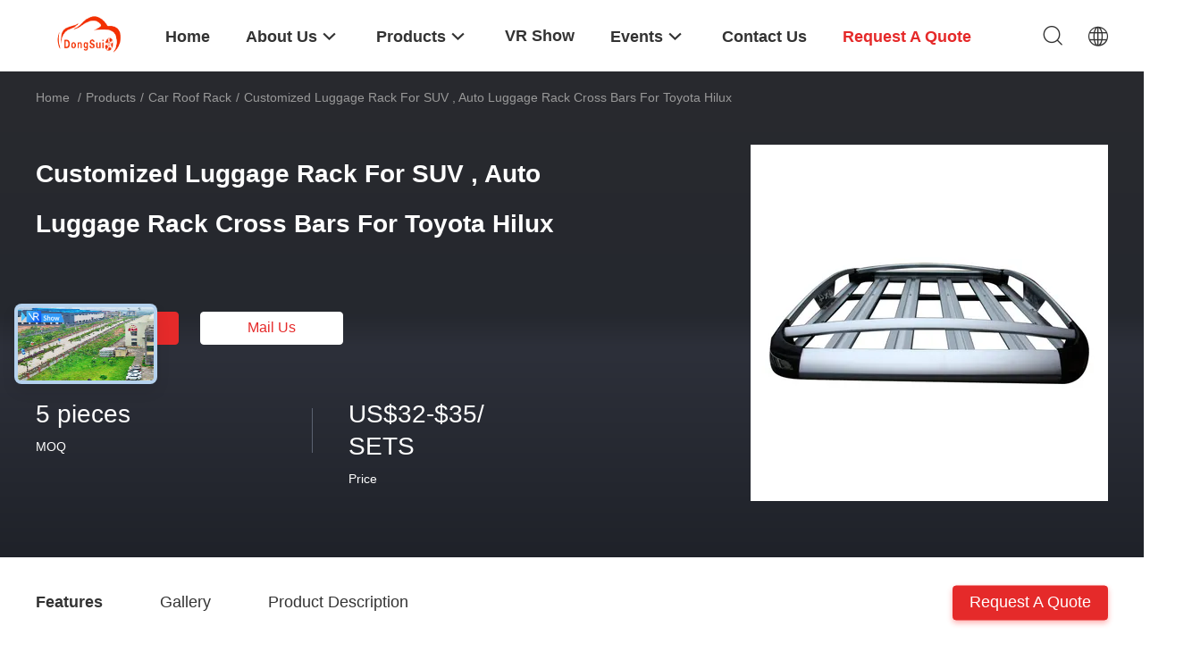

--- FILE ---
content_type: text/html
request_url: https://www.gzdongsui.com/sale-12972316-customized-luggage-rack-for-suv-auto-luggage-rack-cross-bars-for-toyota-hilux.html
body_size: 35224
content:

<!DOCTYPE html>
<html lang="en">
<head>
	<meta charset="utf-8">
	<meta http-equiv="X-UA-Compatible" content="IE=edge">
	<meta name="viewport" content="width=device-width, initial-scale=1.0">
    <title>Customized Luggage Rack For SUV , Auto Luggage Rack Cross Bars For Toyota Hilux</title>
	    <meta name="keywords" content="luggage roof rack, universal roof rack basket, Car Roof Rack" />
            <meta name="description" content="High quality Customized Luggage Rack For SUV , Auto Luggage Rack Cross Bars For Toyota Hilux from China, China's leading product market luggage roof rack product, with strict quality control universal roof rack basket factories, producing high quality universal roof rack basket Products." />
    				<link rel='preload'
					  href=/photo/gzdongsui/sitetpl/style/common.css?ver=1753345379 as='style'><link type='text/css' rel='stylesheet'
					  href=/photo/gzdongsui/sitetpl/style/common.css?ver=1753345379 media='all'><!-- Google tag (gtag.js) -->
<script async src="https://www.googletagmanager.com/gtag/js?id=G-GBZ5NF7N4E"></script>
<script>
  window.dataLayer = window.dataLayer || [];
  function gtag(){dataLayer.push(arguments);}
  gtag('js', new Date());

  gtag('config', 'G-GBZ5NF7N4E', {cookie_flags: "SameSite=None;Secure"});
</script><link rel="stylesheet" type="text/css" href="/js/guidefirstcommon.css" />
<style type="text/css">
/*<![CDATA[*/
.consent__cookie {position: fixed;top: 0;left: 0;width: 100%;height: 0%;z-index: 100000;}.consent__cookie_bg {position: fixed;top: 0;left: 0;width: 100%;height: 100%;background: #000;opacity: .6;display: none }.consent__cookie_rel {position: fixed;bottom:0;left: 0;width: 100%;background: #fff;display: -webkit-box;display: -ms-flexbox;display: flex;flex-wrap: wrap;padding: 24px 80px;-webkit-box-sizing: border-box;box-sizing: border-box;-webkit-box-pack: justify;-ms-flex-pack: justify;justify-content: space-between;-webkit-transition: all ease-in-out .3s;transition: all ease-in-out .3s }.consent__close {position: absolute;top: 20px;right: 20px;cursor: pointer }.consent__close svg {fill: #777 }.consent__close:hover svg {fill: #000 }.consent__cookie_box {flex: 1;word-break: break-word;}.consent__warm {color: #777;font-size: 16px;margin-bottom: 12px;line-height: 19px }.consent__title {color: #333;font-size: 20px;font-weight: 600;margin-bottom: 12px;line-height: 23px }.consent__itxt {color: #333;font-size: 14px;margin-bottom: 12px;display: -webkit-box;display: -ms-flexbox;display: flex;-webkit-box-align: center;-ms-flex-align: center;align-items: center }.consent__itxt i {display: -webkit-inline-box;display: -ms-inline-flexbox;display: inline-flex;width: 28px;height: 28px;border-radius: 50%;background: #e0f9e9;margin-right: 8px;-webkit-box-align: center;-ms-flex-align: center;align-items: center;-webkit-box-pack: center;-ms-flex-pack: center;justify-content: center }.consent__itxt svg {fill: #3ca860 }.consent__txt {color: #a6a6a6;font-size: 14px;margin-bottom: 8px;line-height: 17px }.consent__btns {display: -webkit-box;display: -ms-flexbox;display: flex;-webkit-box-orient: vertical;-webkit-box-direction: normal;-ms-flex-direction: column;flex-direction: column;-webkit-box-pack: center;-ms-flex-pack: center;justify-content: center;flex-shrink: 0;}.consent__btn {width: 280px;height: 40px;line-height: 40px;text-align: center;background: #3ca860;color: #fff;border-radius: 4px;margin: 8px 0;-webkit-box-sizing: border-box;box-sizing: border-box;cursor: pointer;font-size:14px}.consent__btn:hover {background: #00823b }.consent__btn.empty {color: #3ca860;border: 1px solid #3ca860;background: #fff }.consent__btn.empty:hover {background: #3ca860;color: #fff }.open .consent__cookie_bg {display: block }.open .consent__cookie_rel {bottom: 0 }@media (max-width: 760px) {.consent__btns {width: 100%;align-items: center;}.consent__cookie_rel {padding: 20px 24px }}.consent__cookie.open {display: block;}.consent__cookie {display: none;}
/*]]>*/
</style>
<style type="text/css">
/*<![CDATA[*/
@media only screen and (max-width:640px){.contact_now_dialog .content-wrap .desc{background-image:url(/images/cta_images/bg_s.png) !important}}.contact_now_dialog .content-wrap .content-wrap_header .cta-close{background-image:url(/images/cta_images/sprite.png) !important}.contact_now_dialog .content-wrap .desc{background-image:url(/images/cta_images/bg_l.png) !important}.contact_now_dialog .content-wrap .cta-btn i{background-image:url(/images/cta_images/sprite.png) !important}.contact_now_dialog .content-wrap .head-tip img{content:url(/images/cta_images/cta_contact_now.png) !important}.cusim{background-image:url(/images/imicon/im.svg) !important}.cuswa{background-image:url(/images/imicon/wa.png) !important}.cusall{background-image:url(/images/imicon/allchat.svg) !important}
/*]]>*/
</style>
<script type="text/javascript" src="/js/guidefirstcommon.js"></script>
<script type="text/javascript">
/*<![CDATA[*/
window.isvideotpl = 1;window.detailurl = '/sale-12972316-customized-luggage-rack-for-suv-auto-luggage-rack-cross-bars-for-toyota-hilux.html';
var colorUrl = '';var isShowGuide = 2;var showGuideColor = 0;var im_appid = 10003;var im_msg="Good day, what product are you looking for?";

var cta_cid = 47734;var use_defaulProductInfo = 1;var cta_pid = 12972316;var test_company = 0;var webim_domain = '';var company_type = 0;var cta_equipment = 'pc'; var setcookie = 'setwebimCookie(67725,12972316,0)'; var whatsapplink = "https://wa.me/8618027731935?text=Hi%2C+I%27m+interested+in+Customized+Luggage+Rack+For+SUV+%2C+Auto+Luggage+Rack+Cross+Bars+For+Toyota+Hilux."; function insertMeta(){var str = '<meta name="mobile-web-app-capable" content="yes" /><meta name="viewport" content="width=device-width, initial-scale=1.0" />';document.head.insertAdjacentHTML('beforeend',str);} var element = document.querySelector('a.footer_webim_a[href="/webim/webim_tab.html"]');if (element) {element.parentNode.removeChild(element);}

var colorUrl = '';
var aisearch = 0;
var selfUrl = '';
window.playerReportUrl='/vod/view_count/report';
var query_string = ["Products","Quality"];
var g_tp = '';
var customtplcolor = 99703;
var str_chat = 'chat';
				var str_call_now = 'call now';
var str_chat_now = 'chat now';
var str_contact1 = 'Get Best Price';var str_chat_lang='english';var str_contact2 = 'Get Price';var str_contact2 = 'Best Price';var str_contact = 'contact';
window.predomainsub = "";
/*]]>*/
</script>
</head>
<body>
<img src="/logo.gif" style="display:none" alt="logo"/>
<a style="display: none!important;" title="Guangzhou Dongsui Auto Accessories & Spare Parts Co., Ltd." class="float-inquiry" href="/contactnow.html" onclick='setinquiryCookie("{\"showproduct\":1,\"pid\":\"12972316\",\"name\":\"Customized Luggage Rack For SUV , Auto Luggage Rack Cross Bars For Toyota Hilux\",\"source_url\":\"\\/sale-12972316-customized-luggage-rack-for-suv-auto-luggage-rack-cross-bars-for-toyota-hilux.html\",\"picurl\":\"\\/photo\\/pd30051062-customized_luggage_rack_for_suv_auto_luggage_rack_cross_bars_for_toyota_hilux.jpg\",\"propertyDetail\":[[\"Material\",\"Aluminum Alloy\"],[\"Model\",\"Ford f150 \\/ Ranger \\/ Toyota Hilux \\/ Isuzu d-max \\/ Nissan Navara \\/ Mitsubish Triton\"],[\"Fitment\",\"High Performance\"],[\"Quality\",\"High\"]],\"company_name\":null,\"picurl_c\":\"\\/photo\\/pc30051062-customized_luggage_rack_for_suv_auto_luggage_rack_cross_bars_for_toyota_hilux.jpg\",\"price\":\"US$32-$35\\/ SETS\",\"username\":\"Elon Li\",\"viewTime\":\"Last Login : 1 hours 19 minutes ago\",\"subject\":\"Please send me more information on your Customized Luggage Rack For SUV , Auto Luggage Rack Cross Bars For Toyota Hilux\",\"countrycode\":\"CN\"}");'></a>
<!-- Global site tag (gtag.js) - Google Analytics -->
<script async src="https://www.googletagmanager.com/gtag/js?id=G-VPQTYBGF86"></script>
<script>
  window.dataLayer = window.dataLayer || [];
  function gtag(){dataLayer.push(arguments);}
  gtag('js', new Date());

  gtag('config', 'G-VPQTYBGF86', {cookie_flags: "SameSite=None;Secure"});
</script>
<!-- Google tag (gtag.js) -->
<script async src="https://www.googletagmanager.com/gtag/js?id=G-GBZ5NF7N4E"></script>
<script>
  window.dataLayer = window.dataLayer || [];
  function gtag(){dataLayer.push(arguments);}
  gtag('js', new Date());

  gtag('config', 'G-GBZ5NF7N4E', {cookie_flags: "SameSite=None;Secure"});
</script><script>
var originProductInfo = '';
var originProductInfo = {"showproduct":1,"pid":"12972316","name":"Customized Luggage Rack For SUV , Auto Luggage Rack Cross Bars For Toyota Hilux","source_url":"\/sale-12972316-customized-luggage-rack-for-suv-auto-luggage-rack-cross-bars-for-toyota-hilux.html","picurl":"\/photo\/pd30051062-customized_luggage_rack_for_suv_auto_luggage_rack_cross_bars_for_toyota_hilux.jpg","propertyDetail":[["Material","Aluminum Alloy"],["Model","Ford f150 \/ Ranger \/ Toyota Hilux \/ Isuzu d-max \/ Nissan Navara \/ Mitsubish Triton"],["Fitment","High Performance"],["Quality","High"]],"company_name":null,"picurl_c":"\/photo\/pc30051062-customized_luggage_rack_for_suv_auto_luggage_rack_cross_bars_for_toyota_hilux.jpg","price":"US$32-$35\/ SETS","username":"Elon Li","viewTime":"Last Login : 0 hours 19 minutes ago","subject":"Can you supply Customized Luggage Rack For SUV , Auto Luggage Rack Cross Bars For Toyota Hilux for us","countrycode":"CN"};
var save_url = "/contactsave.html";
var update_url = "/updateinquiry.html";
var productInfo = {};
var defaulProductInfo = {};
var myDate = new Date();
var curDate = myDate.getFullYear()+'-'+(parseInt(myDate.getMonth())+1)+'-'+myDate.getDate();
var message = '';
var default_pop = 1;
var leaveMessageDialog = document.getElementsByClassName('leave-message-dialog')[0]; // 获取弹层
var _$$ = function (dom) {
    return document.querySelectorAll(dom);
};
resInfo = originProductInfo;
resInfo['name'] = resInfo['name'] || '';
defaulProductInfo.pid = resInfo['pid'];
defaulProductInfo.productName = resInfo['name'] ?? '';
defaulProductInfo.productInfo = resInfo['propertyDetail'];
defaulProductInfo.productImg = resInfo['picurl_c'];
defaulProductInfo.subject = resInfo['subject'] ?? '';
defaulProductInfo.productImgAlt = resInfo['name'] ?? '';
var inquirypopup_tmp = 1;
var message = 'Dear,'+'\r\n'+"I am interested in"+' '+trim(resInfo['name'])+", could you send me more details such as type, size, MOQ, material, etc."+'\r\n'+"Thanks!"+'\r\n'+"Waiting for your reply.";
var message_1 = 'Dear,'+'\r\n'+"I am interested in"+' '+trim(resInfo['name'])+", could you send me more details such as type, size, MOQ, material, etc."+'\r\n'+"Thanks!"+'\r\n'+"Waiting for your reply.";
var message_2 = 'Hello,'+'\r\n'+"I am looking for"+' '+trim(resInfo['name'])+", please send me the price, specification and picture."+'\r\n'+"Your swift response will be highly appreciated."+'\r\n'+"Feel free to contact me for more information."+'\r\n'+"Thanks a lot.";
var message_3 = 'Hello,'+'\r\n'+trim(resInfo['name'])+' '+"meets my expectations."+'\r\n'+"Please give me the best price and some other product information."+'\r\n'+"Feel free to contact me via my mail."+'\r\n'+"Thanks a lot.";

var message_4 = 'Dear,'+'\r\n'+"What is the FOB price on your"+' '+trim(resInfo['name'])+'?'+'\r\n'+"Which is the nearest port name?"+'\r\n'+"Please reply me as soon as possible, it would be better to share further information."+'\r\n'+"Regards!";
var message_5 = 'Hi there,'+'\r\n'+"I am very interested in your"+' '+trim(resInfo['name'])+'.'+'\r\n'+"Please send me your product details."+'\r\n'+"Looking forward to your quick reply."+'\r\n'+"Feel free to contact me by mail."+'\r\n'+"Regards!";

var message_6 = 'Dear,'+'\r\n'+"Please provide us with information about your"+' '+trim(resInfo['name'])+", such as type, size, material, and of course the best price."+'\r\n'+"Looking forward to your quick reply."+'\r\n'+"Thank you!";
var message_7 = 'Dear,'+'\r\n'+"Can you supply"+' '+trim(resInfo['name'])+" for us?"+'\r\n'+"First we want a price list and some product details."+'\r\n'+"I hope to get reply asap and look forward to cooperation."+'\r\n'+"Thank you very much.";
var message_8 = 'hi,'+'\r\n'+"I am looking for"+' '+trim(resInfo['name'])+", please give me some more detailed product information."+'\r\n'+"I look forward to your reply."+'\r\n'+"Thank you!";
var message_9 = 'Hello,'+'\r\n'+"Your"+' '+trim(resInfo['name'])+" meets my requirements very well."+'\r\n'+"Please send me the price, specification, and similar model will be OK."+'\r\n'+"Feel free to chat with me."+'\r\n'+"Thanks!";
var message_10 = 'Dear,'+'\r\n'+"I want to know more about the details and quotation of"+' '+trim(resInfo['name'])+'.'+'\r\n'+"Feel free to contact me."+'\r\n'+"Regards!";

var r = getRandom(1,10);

defaulProductInfo.message = eval("message_"+r);
    defaulProductInfo.message = eval("message_"+r);
        var mytAjax = {

    post: function(url, data, fn) {
        var xhr = new XMLHttpRequest();
        xhr.open("POST", url, true);
        xhr.setRequestHeader("Content-Type", "application/x-www-form-urlencoded;charset=UTF-8");
        xhr.setRequestHeader("X-Requested-With", "XMLHttpRequest");
        xhr.setRequestHeader('Content-Type','text/plain;charset=UTF-8');
        xhr.onreadystatechange = function() {
            if(xhr.readyState == 4 && (xhr.status == 200 || xhr.status == 304)) {
                fn.call(this, xhr.responseText);
            }
        };
        xhr.send(data);
    },

    postform: function(url, data, fn) {
        var xhr = new XMLHttpRequest();
        xhr.open("POST", url, true);
        xhr.setRequestHeader("X-Requested-With", "XMLHttpRequest");
        xhr.onreadystatechange = function() {
            if(xhr.readyState == 4 && (xhr.status == 200 || xhr.status == 304)) {
                fn.call(this, xhr.responseText);
            }
        };
        xhr.send(data);
    }
};
/*window.onload = function(){
    leaveMessageDialog = document.getElementsByClassName('leave-message-dialog')[0];
    if (window.localStorage.recordDialogStatus=='undefined' || (window.localStorage.recordDialogStatus!='undefined' && window.localStorage.recordDialogStatus != curDate)) {
        setTimeout(function(){
            if(parseInt(inquirypopup_tmp%10) == 1){
                creatDialog(defaulProductInfo, 1);
            }
        }, 6000);
    }
};*/
function trim(str)
{
    str = str.replace(/(^\s*)/g,"");
    return str.replace(/(\s*$)/g,"");
};
function getRandom(m,n){
    var num = Math.floor(Math.random()*(m - n) + n);
    return num;
};
function strBtn(param) {

    var starattextarea = document.getElementById("textareamessage").value.length;
    var email = document.getElementById("startEmail").value;

    var default_tip = document.querySelectorAll(".watermark_container").length;
    if (20 < starattextarea && starattextarea < 3000) {
        if(default_tip>0){
            document.getElementById("textareamessage1").parentNode.parentNode.nextElementSibling.style.display = "none";
        }else{
            document.getElementById("textareamessage1").parentNode.nextElementSibling.style.display = "none";
        }

    } else {
        if(default_tip>0){
            document.getElementById("textareamessage1").parentNode.parentNode.nextElementSibling.style.display = "block";
        }else{
            document.getElementById("textareamessage1").parentNode.nextElementSibling.style.display = "block";
        }

        return;
    }

    // var re = /^([a-zA-Z0-9_-])+@([a-zA-Z0-9_-])+\.([a-zA-Z0-9_-])+/i;/*邮箱不区分大小写*/
    var re = /^[a-zA-Z0-9][\w-]*(\.?[\w-]+)*@[a-zA-Z0-9-]+(\.[a-zA-Z0-9]+)+$/i;
    if (!re.test(email)) {
        document.getElementById("startEmail").nextElementSibling.style.display = "block";
        return;
    } else {
        document.getElementById("startEmail").nextElementSibling.style.display = "none";
    }

    var subject = document.getElementById("pop_subject").value;
    var pid = document.getElementById("pop_pid").value;
    var message = document.getElementById("textareamessage").value;
    var sender_email = document.getElementById("startEmail").value;
    var tel = '';
    if (document.getElementById("tel0") != undefined && document.getElementById("tel0") != '')
        tel = document.getElementById("tel0").value;
    var form_serialize = '&tel='+tel;

    form_serialize = form_serialize.replace(/\+/g, "%2B");
    mytAjax.post(save_url,"pid="+pid+"&subject="+subject+"&email="+sender_email+"&message="+(message)+form_serialize,function(res){
        var mes = JSON.parse(res);
        if(mes.status == 200){
            var iid = mes.iid;
            document.getElementById("pop_iid").value = iid;
            document.getElementById("pop_uuid").value = mes.uuid;

            if(typeof gtag_report_conversion === "function"){
                gtag_report_conversion();//执行统计js代码
            }
            if(typeof fbq === "function"){
                fbq('track','Purchase');//执行统计js代码
            }
        }
    });
    for (var index = 0; index < document.querySelectorAll(".dialog-content-pql").length; index++) {
        document.querySelectorAll(".dialog-content-pql")[index].style.display = "none";
    };
    $('#idphonepql').val(tel);
    document.getElementById("dialog-content-pql-id").style.display = "block";
    ;
};
function twoBtnOk(param) {

    var selectgender = document.getElementById("Mr").innerHTML;
    var iid = document.getElementById("pop_iid").value;
    var sendername = document.getElementById("idnamepql").value;
    var senderphone = document.getElementById("idphonepql").value;
    var sendercname = document.getElementById("idcompanypql").value;
    var uuid = document.getElementById("pop_uuid").value;
    var gender = 2;
    if(selectgender == 'Mr.') gender = 0;
    if(selectgender == 'Mrs.') gender = 1;
    var pid = document.getElementById("pop_pid").value;
    var form_serialize = '';

        form_serialize = form_serialize.replace(/\+/g, "%2B");

    mytAjax.post(update_url,"iid="+iid+"&gender="+gender+"&uuid="+uuid+"&name="+(sendername)+"&tel="+(senderphone)+"&company="+(sendercname)+form_serialize,function(res){});

    for (var index = 0; index < document.querySelectorAll(".dialog-content-pql").length; index++) {
        document.querySelectorAll(".dialog-content-pql")[index].style.display = "none";
    };
    document.getElementById("dialog-content-pql-ok").style.display = "block";

};
function toCheckMust(name) {
    $('#'+name+'error').hide();
}
function handClidk(param) {
    var starattextarea = document.getElementById("textareamessage1").value.length;
    var email = document.getElementById("startEmail1").value;
    var default_tip = document.querySelectorAll(".watermark_container").length;
    if (20 < starattextarea && starattextarea < 3000) {
        if(default_tip>0){
            document.getElementById("textareamessage1").parentNode.parentNode.nextElementSibling.style.display = "none";
        }else{
            document.getElementById("textareamessage1").parentNode.nextElementSibling.style.display = "none";
        }

    } else {
        if(default_tip>0){
            document.getElementById("textareamessage1").parentNode.parentNode.nextElementSibling.style.display = "block";
        }else{
            document.getElementById("textareamessage1").parentNode.nextElementSibling.style.display = "block";
        }

        return;
    }

    // var re = /^([a-zA-Z0-9_-])+@([a-zA-Z0-9_-])+\.([a-zA-Z0-9_-])+/i;
    var re = /^[a-zA-Z0-9][\w-]*(\.?[\w-]+)*@[a-zA-Z0-9-]+(\.[a-zA-Z0-9]+)+$/i;
    if (!re.test(email)) {
        document.getElementById("startEmail1").nextElementSibling.style.display = "block";
        return;
    } else {
        document.getElementById("startEmail1").nextElementSibling.style.display = "none";
    }

    var subject = document.getElementById("pop_subject").value;
    var pid = document.getElementById("pop_pid").value;
    var message = document.getElementById("textareamessage1").value;
    var sender_email = document.getElementById("startEmail1").value;
    var form_serialize = tel = '';
    if (document.getElementById("tel1") != undefined && document.getElementById("tel1") != '')
        tel = document.getElementById("tel1").value;
        mytAjax.post(save_url,"email="+sender_email+"&tel="+tel+"&pid="+pid+"&message="+message+"&subject="+subject+form_serialize,function(res){

        var mes = JSON.parse(res);
        if(mes.status == 200){
            var iid = mes.iid;
            document.getElementById("pop_iid").value = iid;
            document.getElementById("pop_uuid").value = mes.uuid;
            if(typeof gtag_report_conversion === "function"){
                gtag_report_conversion();//执行统计js代码
            }
        }

    });
    for (var index = 0; index < document.querySelectorAll(".dialog-content-pql").length; index++) {
        document.querySelectorAll(".dialog-content-pql")[index].style.display = "none";
    };
    $('#idphonepql').val(tel);
    document.getElementById("dialog-content-pql-id").style.display = "block";

};
window.addEventListener('load', function () {
    $('.checkbox-wrap label').each(function(){
        if($(this).find('input').prop('checked')){
            $(this).addClass('on')
        }else {
            $(this).removeClass('on')
        }
    })
    $(document).on('click', '.checkbox-wrap label' , function(ev){
        if (ev.target.tagName.toUpperCase() != 'INPUT') {
            $(this).toggleClass('on')
        }
    })
})

function hand_video(pdata) {
    data = JSON.parse(pdata);
    productInfo.productName = data.productName;
    productInfo.productInfo = data.productInfo;
    productInfo.productImg = data.productImg;
    productInfo.subject = data.subject;

    var message = 'Dear,'+'\r\n'+"I am interested in"+' '+trim(data.productName)+", could you send me more details such as type, size, quantity, material, etc."+'\r\n'+"Thanks!"+'\r\n'+"Waiting for your reply.";

    var message = 'Dear,'+'\r\n'+"I am interested in"+' '+trim(data.productName)+", could you send me more details such as type, size, MOQ, material, etc."+'\r\n'+"Thanks!"+'\r\n'+"Waiting for your reply.";
    var message_1 = 'Dear,'+'\r\n'+"I am interested in"+' '+trim(data.productName)+", could you send me more details such as type, size, MOQ, material, etc."+'\r\n'+"Thanks!"+'\r\n'+"Waiting for your reply.";
    var message_2 = 'Hello,'+'\r\n'+"I am looking for"+' '+trim(data.productName)+", please send me the price, specification and picture."+'\r\n'+"Your swift response will be highly appreciated."+'\r\n'+"Feel free to contact me for more information."+'\r\n'+"Thanks a lot.";
    var message_3 = 'Hello,'+'\r\n'+trim(data.productName)+' '+"meets my expectations."+'\r\n'+"Please give me the best price and some other product information."+'\r\n'+"Feel free to contact me via my mail."+'\r\n'+"Thanks a lot.";

    var message_4 = 'Dear,'+'\r\n'+"What is the FOB price on your"+' '+trim(data.productName)+'?'+'\r\n'+"Which is the nearest port name?"+'\r\n'+"Please reply me as soon as possible, it would be better to share further information."+'\r\n'+"Regards!";
    var message_5 = 'Hi there,'+'\r\n'+"I am very interested in your"+' '+trim(data.productName)+'.'+'\r\n'+"Please send me your product details."+'\r\n'+"Looking forward to your quick reply."+'\r\n'+"Feel free to contact me by mail."+'\r\n'+"Regards!";

    var message_6 = 'Dear,'+'\r\n'+"Please provide us with information about your"+' '+trim(data.productName)+", such as type, size, material, and of course the best price."+'\r\n'+"Looking forward to your quick reply."+'\r\n'+"Thank you!";
    var message_7 = 'Dear,'+'\r\n'+"Can you supply"+' '+trim(data.productName)+" for us?"+'\r\n'+"First we want a price list and some product details."+'\r\n'+"I hope to get reply asap and look forward to cooperation."+'\r\n'+"Thank you very much.";
    var message_8 = 'hi,'+'\r\n'+"I am looking for"+' '+trim(data.productName)+", please give me some more detailed product information."+'\r\n'+"I look forward to your reply."+'\r\n'+"Thank you!";
    var message_9 = 'Hello,'+'\r\n'+"Your"+' '+trim(data.productName)+" meets my requirements very well."+'\r\n'+"Please send me the price, specification, and similar model will be OK."+'\r\n'+"Feel free to chat with me."+'\r\n'+"Thanks!";
    var message_10 = 'Dear,'+'\r\n'+"I want to know more about the details and quotation of"+' '+trim(data.productName)+'.'+'\r\n'+"Feel free to contact me."+'\r\n'+"Regards!";

    var r = getRandom(1,10);

    productInfo.message = eval("message_"+r);
            if(parseInt(inquirypopup_tmp/10) == 1){
        productInfo.message = "";
    }
    productInfo.pid = data.pid;
    creatDialog(productInfo, 2);
};

function handDialog(pdata) {
    data = JSON.parse(pdata);
    productInfo.productName = data.productName;
    productInfo.productInfo = data.productInfo;
    productInfo.productImg = data.productImg;
    productInfo.subject = data.subject;

    var message = 'Dear,'+'\r\n'+"I am interested in"+' '+trim(data.productName)+", could you send me more details such as type, size, quantity, material, etc."+'\r\n'+"Thanks!"+'\r\n'+"Waiting for your reply.";

    var message = 'Dear,'+'\r\n'+"I am interested in"+' '+trim(data.productName)+", could you send me more details such as type, size, MOQ, material, etc."+'\r\n'+"Thanks!"+'\r\n'+"Waiting for your reply.";
    var message_1 = 'Dear,'+'\r\n'+"I am interested in"+' '+trim(data.productName)+", could you send me more details such as type, size, MOQ, material, etc."+'\r\n'+"Thanks!"+'\r\n'+"Waiting for your reply.";
    var message_2 = 'Hello,'+'\r\n'+"I am looking for"+' '+trim(data.productName)+", please send me the price, specification and picture."+'\r\n'+"Your swift response will be highly appreciated."+'\r\n'+"Feel free to contact me for more information."+'\r\n'+"Thanks a lot.";
    var message_3 = 'Hello,'+'\r\n'+trim(data.productName)+' '+"meets my expectations."+'\r\n'+"Please give me the best price and some other product information."+'\r\n'+"Feel free to contact me via my mail."+'\r\n'+"Thanks a lot.";

    var message_4 = 'Dear,'+'\r\n'+"What is the FOB price on your"+' '+trim(data.productName)+'?'+'\r\n'+"Which is the nearest port name?"+'\r\n'+"Please reply me as soon as possible, it would be better to share further information."+'\r\n'+"Regards!";
    var message_5 = 'Hi there,'+'\r\n'+"I am very interested in your"+' '+trim(data.productName)+'.'+'\r\n'+"Please send me your product details."+'\r\n'+"Looking forward to your quick reply."+'\r\n'+"Feel free to contact me by mail."+'\r\n'+"Regards!";

    var message_6 = 'Dear,'+'\r\n'+"Please provide us with information about your"+' '+trim(data.productName)+", such as type, size, material, and of course the best price."+'\r\n'+"Looking forward to your quick reply."+'\r\n'+"Thank you!";
    var message_7 = 'Dear,'+'\r\n'+"Can you supply"+' '+trim(data.productName)+" for us?"+'\r\n'+"First we want a price list and some product details."+'\r\n'+"I hope to get reply asap and look forward to cooperation."+'\r\n'+"Thank you very much.";
    var message_8 = 'hi,'+'\r\n'+"I am looking for"+' '+trim(data.productName)+", please give me some more detailed product information."+'\r\n'+"I look forward to your reply."+'\r\n'+"Thank you!";
    var message_9 = 'Hello,'+'\r\n'+"Your"+' '+trim(data.productName)+" meets my requirements very well."+'\r\n'+"Please send me the price, specification, and similar model will be OK."+'\r\n'+"Feel free to chat with me."+'\r\n'+"Thanks!";
    var message_10 = 'Dear,'+'\r\n'+"I want to know more about the details and quotation of"+' '+trim(data.productName)+'.'+'\r\n'+"Feel free to contact me."+'\r\n'+"Regards!";

    var r = getRandom(1,10);
    productInfo.message = eval("message_"+r);
            if(parseInt(inquirypopup_tmp/10) == 1){
        productInfo.message = "";
    }
    productInfo.pid = data.pid;
    creatDialog(productInfo, 2);
};

function closepql(param) {

    leaveMessageDialog.style.display = 'none';
};

function closepql2(param) {

    for (var index = 0; index < document.querySelectorAll(".dialog-content-pql").length; index++) {
        document.querySelectorAll(".dialog-content-pql")[index].style.display = "none";
    };
    document.getElementById("dialog-content-pql-ok").style.display = "block";
};

function decodeHtmlEntities(str) {
    var tempElement = document.createElement('div');
    tempElement.innerHTML = str;
    return tempElement.textContent || tempElement.innerText || '';
}

function initProduct(productInfo,type){

    productInfo.productName = decodeHtmlEntities(productInfo.productName);
    productInfo.message = decodeHtmlEntities(productInfo.message);

    leaveMessageDialog = document.getElementsByClassName('leave-message-dialog')[0];
    leaveMessageDialog.style.display = "block";
    if(type == 3){
        var popinquiryemail = document.getElementById("popinquiryemail").value;
        _$$("#startEmail1")[0].value = popinquiryemail;
    }else{
        _$$("#startEmail1")[0].value = "";
    }
    _$$("#startEmail")[0].value = "";
    _$$("#idnamepql")[0].value = "";
    _$$("#idphonepql")[0].value = "";
    _$$("#idcompanypql")[0].value = "";

    _$$("#pop_pid")[0].value = productInfo.pid;
    _$$("#pop_subject")[0].value = productInfo.subject;
    
    if(parseInt(inquirypopup_tmp/10) == 1){
        productInfo.message = "";
    }

    _$$("#textareamessage1")[0].value = productInfo.message;
    _$$("#textareamessage")[0].value = productInfo.message;

    _$$("#dialog-content-pql-id .titlep")[0].innerHTML = productInfo.productName;
    _$$("#dialog-content-pql-id img")[0].setAttribute("src", productInfo.productImg);
    _$$("#dialog-content-pql-id img")[0].setAttribute("alt", productInfo.productImgAlt);

    _$$("#dialog-content-pql-id-hand img")[0].setAttribute("src", productInfo.productImg);
    _$$("#dialog-content-pql-id-hand img")[0].setAttribute("alt", productInfo.productImgAlt);
    _$$("#dialog-content-pql-id-hand .titlep")[0].innerHTML = productInfo.productName;

    if (productInfo.productInfo.length > 0) {
        var ul2, ul;
        ul = document.createElement("ul");
        for (var index = 0; index < productInfo.productInfo.length; index++) {
            var el = productInfo.productInfo[index];
            var li = document.createElement("li");
            var span1 = document.createElement("span");
            span1.innerHTML = el[0] + ":";
            var span2 = document.createElement("span");
            span2.innerHTML = el[1];
            li.appendChild(span1);
            li.appendChild(span2);
            ul.appendChild(li);

        }
        ul2 = ul.cloneNode(true);
        if (type === 1) {
            _$$("#dialog-content-pql-id .left")[0].replaceChild(ul, _$$("#dialog-content-pql-id .left ul")[0]);
        } else {
            _$$("#dialog-content-pql-id-hand .left")[0].replaceChild(ul2, _$$("#dialog-content-pql-id-hand .left ul")[0]);
            _$$("#dialog-content-pql-id .left")[0].replaceChild(ul, _$$("#dialog-content-pql-id .left ul")[0]);
        }
    };
    for (var index = 0; index < _$$("#dialog-content-pql-id .right ul li").length; index++) {
        _$$("#dialog-content-pql-id .right ul li")[index].addEventListener("click", function (params) {
            _$$("#dialog-content-pql-id .right #Mr")[0].innerHTML = this.innerHTML
        }, false)

    };

};
function closeInquiryCreateDialog() {
    document.getElementById("xuanpan_dialog_box_pql").style.display = "none";
};
function showInquiryCreateDialog() {
    document.getElementById("xuanpan_dialog_box_pql").style.display = "block";
};
function submitPopInquiry(){
    var message = document.getElementById("inquiry_message").value;
    var email = document.getElementById("inquiry_email").value;
    var subject = defaulProductInfo.subject;
    var pid = defaulProductInfo.pid;
    if (email === undefined) {
        showInquiryCreateDialog();
        document.getElementById("inquiry_email").style.border = "1px solid red";
        return false;
    };
    if (message === undefined) {
        showInquiryCreateDialog();
        document.getElementById("inquiry_message").style.border = "1px solid red";
        return false;
    };
    if (email.search(/^\w+((-\w+)|(\.\w+))*\@[A-Za-z0-9]+((\.|-)[A-Za-z0-9]+)*\.[A-Za-z0-9]+$/) == -1) {
        document.getElementById("inquiry_email").style.border= "1px solid red";
        showInquiryCreateDialog();
        return false;
    } else {
        document.getElementById("inquiry_email").style.border= "";
    };
    if (message.length < 20 || message.length >3000) {
        showInquiryCreateDialog();
        document.getElementById("inquiry_message").style.border = "1px solid red";
        return false;
    } else {
        document.getElementById("inquiry_message").style.border = "";
    };
    var tel = '';
    if (document.getElementById("tel") != undefined && document.getElementById("tel") != '')
        tel = document.getElementById("tel").value;

    mytAjax.post(save_url,"pid="+pid+"&subject="+subject+"&email="+email+"&message="+(message)+'&tel='+tel,function(res){
        var mes = JSON.parse(res);
        if(mes.status == 200){
            var iid = mes.iid;
            document.getElementById("pop_iid").value = iid;
            document.getElementById("pop_uuid").value = mes.uuid;

        }
    });
    initProduct(defaulProductInfo);
    for (var index = 0; index < document.querySelectorAll(".dialog-content-pql").length; index++) {
        document.querySelectorAll(".dialog-content-pql")[index].style.display = "none";
    };
    $('#idphonepql').val(tel);
    document.getElementById("dialog-content-pql-id").style.display = "block";

};

//带附件上传
function submitPopInquiryfile(email_id,message_id,check_sort,name_id,phone_id,company_id,attachments){

    if(typeof(check_sort) == 'undefined'){
        check_sort = 0;
    }
    var message = document.getElementById(message_id).value;
    var email = document.getElementById(email_id).value;
    var attachments = document.getElementById(attachments).value;
    if(typeof(name_id) !== 'undefined' && name_id != ""){
        var name  = document.getElementById(name_id).value;
    }
    if(typeof(phone_id) !== 'undefined' && phone_id != ""){
        var phone = document.getElementById(phone_id).value;
    }
    if(typeof(company_id) !== 'undefined' && company_id != ""){
        var company = document.getElementById(company_id).value;
    }
    var subject = defaulProductInfo.subject;
    var pid = defaulProductInfo.pid;

    if(check_sort == 0){
        if (email === undefined) {
            showInquiryCreateDialog();
            document.getElementById(email_id).style.border = "1px solid red";
            return false;
        };
        if (message === undefined) {
            showInquiryCreateDialog();
            document.getElementById(message_id).style.border = "1px solid red";
            return false;
        };

        if (email.search(/^\w+((-\w+)|(\.\w+))*\@[A-Za-z0-9]+((\.|-)[A-Za-z0-9]+)*\.[A-Za-z0-9]+$/) == -1) {
            document.getElementById(email_id).style.border= "1px solid red";
            showInquiryCreateDialog();
            return false;
        } else {
            document.getElementById(email_id).style.border= "";
        };
        if (message.length < 20 || message.length >3000) {
            showInquiryCreateDialog();
            document.getElementById(message_id).style.border = "1px solid red";
            return false;
        } else {
            document.getElementById(message_id).style.border = "";
        };
    }else{

        if (message === undefined) {
            showInquiryCreateDialog();
            document.getElementById(message_id).style.border = "1px solid red";
            return false;
        };

        if (email === undefined) {
            showInquiryCreateDialog();
            document.getElementById(email_id).style.border = "1px solid red";
            return false;
        };

        if (message.length < 20 || message.length >3000) {
            showInquiryCreateDialog();
            document.getElementById(message_id).style.border = "1px solid red";
            return false;
        } else {
            document.getElementById(message_id).style.border = "";
        };

        if (email.search(/^\w+((-\w+)|(\.\w+))*\@[A-Za-z0-9]+((\.|-)[A-Za-z0-9]+)*\.[A-Za-z0-9]+$/) == -1) {
            document.getElementById(email_id).style.border= "1px solid red";
            showInquiryCreateDialog();
            return false;
        } else {
            document.getElementById(email_id).style.border= "";
        };

    };

    mytAjax.post(save_url,"pid="+pid+"&subject="+subject+"&email="+email+"&message="+message+"&company="+company+"&attachments="+attachments,function(res){
        var mes = JSON.parse(res);
        if(mes.status == 200){
            var iid = mes.iid;
            document.getElementById("pop_iid").value = iid;
            document.getElementById("pop_uuid").value = mes.uuid;

            if(typeof gtag_report_conversion === "function"){
                gtag_report_conversion();//执行统计js代码
            }
            if(typeof fbq === "function"){
                fbq('track','Purchase');//执行统计js代码
            }
        }
    });
    initProduct(defaulProductInfo);

    if(name !== undefined && name != ""){
        _$$("#idnamepql")[0].value = name;
    }

    if(phone !== undefined && phone != ""){
        _$$("#idphonepql")[0].value = phone;
    }

    if(company !== undefined && company != ""){
        _$$("#idcompanypql")[0].value = company;
    }

    for (var index = 0; index < document.querySelectorAll(".dialog-content-pql").length; index++) {
        document.querySelectorAll(".dialog-content-pql")[index].style.display = "none";
    };
    document.getElementById("dialog-content-pql-id").style.display = "block";

};
function submitPopInquiryByParam(email_id,message_id,check_sort,name_id,phone_id,company_id){

    if(typeof(check_sort) == 'undefined'){
        check_sort = 0;
    }

    var senderphone = '';
    var message = document.getElementById(message_id).value;
    var email = document.getElementById(email_id).value;
    if(typeof(name_id) !== 'undefined' && name_id != ""){
        var name  = document.getElementById(name_id).value;
    }
    if(typeof(phone_id) !== 'undefined' && phone_id != ""){
        var phone = document.getElementById(phone_id).value;
        senderphone = phone;
    }
    if(typeof(company_id) !== 'undefined' && company_id != ""){
        var company = document.getElementById(company_id).value;
    }
    var subject = defaulProductInfo.subject;
    var pid = defaulProductInfo.pid;

    if(check_sort == 0){
        if (email === undefined) {
            showInquiryCreateDialog();
            document.getElementById(email_id).style.border = "1px solid red";
            return false;
        };
        if (message === undefined) {
            showInquiryCreateDialog();
            document.getElementById(message_id).style.border = "1px solid red";
            return false;
        };

        if (email.search(/^\w+((-\w+)|(\.\w+))*\@[A-Za-z0-9]+((\.|-)[A-Za-z0-9]+)*\.[A-Za-z0-9]+$/) == -1) {
            document.getElementById(email_id).style.border= "1px solid red";
            showInquiryCreateDialog();
            return false;
        } else {
            document.getElementById(email_id).style.border= "";
        };
        if (message.length < 20 || message.length >3000) {
            showInquiryCreateDialog();
            document.getElementById(message_id).style.border = "1px solid red";
            return false;
        } else {
            document.getElementById(message_id).style.border = "";
        };
    }else{

        if (message === undefined) {
            showInquiryCreateDialog();
            document.getElementById(message_id).style.border = "1px solid red";
            return false;
        };

        if (email === undefined) {
            showInquiryCreateDialog();
            document.getElementById(email_id).style.border = "1px solid red";
            return false;
        };

        if (message.length < 20 || message.length >3000) {
            showInquiryCreateDialog();
            document.getElementById(message_id).style.border = "1px solid red";
            return false;
        } else {
            document.getElementById(message_id).style.border = "";
        };

        if (email.search(/^\w+((-\w+)|(\.\w+))*\@[A-Za-z0-9]+((\.|-)[A-Za-z0-9]+)*\.[A-Za-z0-9]+$/) == -1) {
            document.getElementById(email_id).style.border= "1px solid red";
            showInquiryCreateDialog();
            return false;
        } else {
            document.getElementById(email_id).style.border= "";
        };

    };

    var productsku = "";
    if($("#product_sku").length > 0){
        productsku = $("#product_sku").html();
    }

    mytAjax.post(save_url,"tel="+senderphone+"&pid="+pid+"&subject="+subject+"&email="+email+"&message="+message+"&messagesku="+encodeURI(productsku),function(res){
        var mes = JSON.parse(res);
        if(mes.status == 200){
            var iid = mes.iid;
            document.getElementById("pop_iid").value = iid;
            document.getElementById("pop_uuid").value = mes.uuid;

            if(typeof gtag_report_conversion === "function"){
                gtag_report_conversion();//执行统计js代码
            }
            if(typeof fbq === "function"){
                fbq('track','Purchase');//执行统计js代码
            }
        }
    });
    initProduct(defaulProductInfo);

    if(name !== undefined && name != ""){
        _$$("#idnamepql")[0].value = name;
    }

    if(phone !== undefined && phone != ""){
        _$$("#idphonepql")[0].value = phone;
    }

    if(company !== undefined && company != ""){
        _$$("#idcompanypql")[0].value = company;
    }

    for (var index = 0; index < document.querySelectorAll(".dialog-content-pql").length; index++) {
        document.querySelectorAll(".dialog-content-pql")[index].style.display = "none";

    };
    document.getElementById("dialog-content-pql-id").style.display = "block";

};

function creat_videoDialog(productInfo, type) {

    if(type == 1){
        if(default_pop != 1){
            return false;
        }
        window.localStorage.recordDialogStatus = curDate;
    }else{
        default_pop = 0;
    }
    initProduct(productInfo, type);
    if (type === 1) {
        // 自动弹出
        for (var index = 0; index < document.querySelectorAll(".dialog-content-pql").length; index++) {

            document.querySelectorAll(".dialog-content-pql")[index].style.display = "none";
        };
        document.getElementById("dialog-content-pql").style.display = "block";
    } else {
        // 手动弹出
        for (var index = 0; index < document.querySelectorAll(".dialog-content-pql").length; index++) {
            document.querySelectorAll(".dialog-content-pql")[index].style.display = "none";
        };
        document.getElementById("dialog-content-pql-id-hand").style.display = "block";
    }
}

function creatDialog(productInfo, type) {

    if(type == 1){
        if(default_pop != 1){
            return false;
        }
        window.localStorage.recordDialogStatus = curDate;
    }else{
        default_pop = 0;
    }
    initProduct(productInfo, type);
    if (type === 1) {
        // 自动弹出
        for (var index = 0; index < document.querySelectorAll(".dialog-content-pql").length; index++) {

            document.querySelectorAll(".dialog-content-pql")[index].style.display = "none";
        };
        document.getElementById("dialog-content-pql").style.display = "block";
    } else {
        // 手动弹出
        for (var index = 0; index < document.querySelectorAll(".dialog-content-pql").length; index++) {
            document.querySelectorAll(".dialog-content-pql")[index].style.display = "none";
        };
        document.getElementById("dialog-content-pql-id-hand").style.display = "block";
    }
}

//带邮箱信息打开询盘框 emailtype=1表示带入邮箱
function openDialog(emailtype){
    var type = 2;//不带入邮箱，手动弹出
    if(emailtype == 1){
        var popinquiryemail = document.getElementById("popinquiryemail").value;
        // var re = /^([a-zA-Z0-9_-])+@([a-zA-Z0-9_-])+\.([a-zA-Z0-9_-])+/i;
        var re = /^[a-zA-Z0-9][\w-]*(\.?[\w-]+)*@[a-zA-Z0-9-]+(\.[a-zA-Z0-9]+)+$/i;
        if (!re.test(popinquiryemail)) {
            //前端提示样式;
            showInquiryCreateDialog();
            document.getElementById("popinquiryemail").style.border = "1px solid red";
            return false;
        } else {
            //前端提示样式;
        }
        var type = 3;
    }
    creatDialog(defaulProductInfo,type);
}

//上传附件
function inquiryUploadFile(){
    var fileObj = document.querySelector("#fileId").files[0];
    //构建表单数据
    var formData = new FormData();
    var filesize = fileObj.size;
    if(filesize > 10485760 || filesize == 0) {
        document.getElementById("filetips").style.display = "block";
        return false;
    }else {
        document.getElementById("filetips").style.display = "none";
    }
    formData.append('popinquiryfile', fileObj);
    document.getElementById("quotefileform").reset();
    var save_url = "/inquiryuploadfile.html";
    mytAjax.postform(save_url,formData,function(res){
        var mes = JSON.parse(res);
        if(mes.status == 200){
            document.getElementById("uploader-file-info").innerHTML = document.getElementById("uploader-file-info").innerHTML + "<span class=op>"+mes.attfile.name+"<a class=delatt id=att"+mes.attfile.id+" onclick=delatt("+mes.attfile.id+");>Delete</a></span>";
            var nowattachs = document.getElementById("attachments").value;
            if( nowattachs !== ""){
                var attachs = JSON.parse(nowattachs);
                attachs[mes.attfile.id] = mes.attfile;
            }else{
                var attachs = {};
                attachs[mes.attfile.id] = mes.attfile;
            }
            document.getElementById("attachments").value = JSON.stringify(attachs);
        }
    });
}
//附件删除
function delatt(attid)
{
    var nowattachs = document.getElementById("attachments").value;
    if( nowattachs !== ""){
        var attachs = JSON.parse(nowattachs);
        if(attachs[attid] == ""){
            return false;
        }
        var formData = new FormData();
        var delfile = attachs[attid]['filename'];
        var save_url = "/inquirydelfile.html";
        if(delfile != "") {
            formData.append('delfile', delfile);
            mytAjax.postform(save_url, formData, function (res) {
                if(res !== "") {
                    var mes = JSON.parse(res);
                    if (mes.status == 200) {
                        delete attachs[attid];
                        document.getElementById("attachments").value = JSON.stringify(attachs);
                        var s = document.getElementById("att"+attid);
                        s.parentNode.remove();
                    }
                }
            });
        }
    }else{
        return false;
    }
}

</script>
<div class="leave-message-dialog" style="display: none">
<style>
    .leave-message-dialog .close:before, .leave-message-dialog .close:after{
        content:initial;
    }
</style>
<div class="dialog-content-pql" id="dialog-content-pql" style="display: none">
    <span class="close" onclick="closepql()"><img src="/images/close.png" alt="close"></span>
    <div class="title">
        <p class="firstp-pql">Leave a Message</p>
        <p class="lastp-pql">We will call you back soon!</p>
    </div>
    <div class="form">
        <div class="textarea">
            <textarea style='font-family: robot;'  name="" id="textareamessage" cols="30" rows="10" style="margin-bottom:14px;width:100%"
                placeholder="Please enter your inquiry details."></textarea>
        </div>
        <p class="error-pql"> <span class="icon-pql"><img src="/images/error.png" alt="Guangzhou Dongsui Auto Accessories & Spare Parts Co., Ltd."></span> Your message must be between 20-3,000 characters!</p>
        <input id="startEmail" type="text" placeholder="Enter your E-mail" onkeydown="if(event.keyCode === 13){ strBtn();}">
        <p class="error-pql"><span class="icon-pql"><img src="/images/error.png" alt="Guangzhou Dongsui Auto Accessories & Spare Parts Co., Ltd."></span> Please check your E-mail! </p>
                <input id="tel0" name="tel" type="text" oninput="value=value.replace(/[^0-9_+-]/g,'');" placeholder="Phone Number">
                <div class="operations">
            <div class='btn' id="submitStart" type="submit" onclick="strBtn()">SUBMIT</div>
        </div>
            </div>
</div>
<div class="dialog-content-pql dialog-content-pql-id" id="dialog-content-pql-id" style="display:none">
            <p class="title">More information facilitates better communication.</p>
        <span class="close" onclick="closepql2()"><svg t="1648434466530" class="icon" viewBox="0 0 1024 1024" version="1.1" xmlns="http://www.w3.org/2000/svg" p-id="2198" width="16" height="16"><path d="M576 512l277.333333 277.333333-64 64-277.333333-277.333333L234.666667 853.333333 170.666667 789.333333l277.333333-277.333333L170.666667 234.666667 234.666667 170.666667l277.333333 277.333333L789.333333 170.666667 853.333333 234.666667 576 512z" fill="#444444" p-id="2199"></path></svg></span>
    <div class="left">
        <div class="img"><img></div>
        <p class="titlep"></p>
        <ul> </ul>
    </div>
    <div class="right">
                <div style="position: relative;">
            <div class="mr"> <span id="Mr">Mr.</span>
                <ul>
                    <li>Mr.</li>
                    <li>Mrs.</li>
                </ul>
            </div>
            <input style="text-indent: 80px;" type="text" id="idnamepql" placeholder="Input your name">
        </div>
        <input type="text"  id="idphonepql"  placeholder="Phone Number">
        <input type="text" id="idcompanypql"  placeholder="Company" onkeydown="if(event.keyCode === 13){ twoBtnOk();}">
                <div class="btn form_new" id="twoBtnOk" onclick="twoBtnOk()">OK</div>
    </div>
</div>

<div class="dialog-content-pql dialog-content-pql-ok" id="dialog-content-pql-ok" style="display:none">
            <p class="title">Submitted successfully!</p>
        <span class="close" onclick="closepql()"><svg t="1648434466530" class="icon" viewBox="0 0 1024 1024" version="1.1" xmlns="http://www.w3.org/2000/svg" p-id="2198" width="16" height="16"><path d="M576 512l277.333333 277.333333-64 64-277.333333-277.333333L234.666667 853.333333 170.666667 789.333333l277.333333-277.333333L170.666667 234.666667 234.666667 170.666667l277.333333 277.333333L789.333333 170.666667 853.333333 234.666667 576 512z" fill="#444444" p-id="2199"></path></svg></span>
    <div class="duihaook"></div>
        <p class="p1" style="text-align: center; font-size: 18px; margin-top: 14px;">We will call you back soon!</p>
    <div class="btn" onclick="closepql()" id="endOk" style="margin: 0 auto;margin-top: 50px;">OK</div>
</div>
<div class="dialog-content-pql dialog-content-pql-id dialog-content-pql-id-hand" id="dialog-content-pql-id-hand"
    style="display:none">
     <input type="hidden" name="pop_pid" id="pop_pid" value="0">
     <input type="hidden" name="pop_subject" id="pop_subject" value="">
     <input type="hidden" name="pop_iid" id="pop_iid" value="0">
     <input type="hidden" name="pop_uuid" id="pop_uuid" value="0">
            <div class="title">
            <p class="firstp-pql">Leave a Message</p>
            <p class="lastp-pql">We will call you back soon!</p>
        </div>
        <span class="close" onclick="closepql()"><svg t="1648434466530" class="icon" viewBox="0 0 1024 1024" version="1.1" xmlns="http://www.w3.org/2000/svg" p-id="2198" width="16" height="16"><path d="M576 512l277.333333 277.333333-64 64-277.333333-277.333333L234.666667 853.333333 170.666667 789.333333l277.333333-277.333333L170.666667 234.666667 234.666667 170.666667l277.333333 277.333333L789.333333 170.666667 853.333333 234.666667 576 512z" fill="#444444" p-id="2199"></path></svg></span>
    <div class="left">
        <div class="img"><img></div>
        <p class="titlep"></p>
        <ul> </ul>
    </div>
    <div class="right" style="float:right">
                <div class="form">
            <div class="textarea">
                <textarea style='font-family: robot;' name="message" id="textareamessage1" cols="30" rows="10"
                    placeholder="Please enter your inquiry details."></textarea>
            </div>
            <p class="error-pql"> <span class="icon-pql"><img src="/images/error.png" alt="Guangzhou Dongsui Auto Accessories & Spare Parts Co., Ltd."></span> Your message must be between 20-3,000 characters!</p>

                            <input style="" id="tel1" name="tel" type="text" oninput="value=value.replace(/[^0-9_+-]/g,'');" placeholder="Phone Number">
                        <input id='startEmail1' name='email' data-type='1' type='text'
                   placeholder="Enter your E-mail"
                   onkeydown='if(event.keyCode === 13){ handClidk();}'>
            
            <p class='error-pql'><span class='icon-pql'>
                    <img src="/images/error.png" alt="Guangzhou Dongsui Auto Accessories & Spare Parts Co., Ltd."></span> Please check your E-mail!            </p>

            <div class="operations">
                <div class='btn' id="submitStart1" type="submit" onclick="handClidk()">SUBMIT</div>
            </div>
        </div>
    </div>
</div>
</div>
<div id="xuanpan_dialog_box_pql" class="xuanpan_dialog_box_pql"
    style="display:none;background:rgba(0,0,0,.6);width:100%;height:100%;position: fixed;top:0;left:0;z-index: 999999;">
    <div class="box_pql"
      style="width:526px;height:206px;background:rgba(255,255,255,1);opacity:1;border-radius:4px;position: absolute;left: 50%;top: 50%;transform: translate(-50%,-50%);">
      <div onclick="closeInquiryCreateDialog()" class="close close_create_dialog"
        style="cursor: pointer;height:42px;width:40px;float:right;padding-top: 16px;"><span
          style="display: inline-block;width: 25px;height: 2px;background: rgb(114, 114, 114);transform: rotate(45deg); "><span
            style="display: block;width: 25px;height: 2px;background: rgb(114, 114, 114);transform: rotate(-90deg); "></span></span>
      </div>
      <div
        style="height: 72px; overflow: hidden; text-overflow: ellipsis; display:-webkit-box;-ebkit-line-clamp: 3;-ebkit-box-orient: vertical; margin-top: 58px; padding: 0 84px; font-size: 18px; color: rgba(51, 51, 51, 1); text-align: center; ">
        Please leave your correct email and detailed requirements (20-3,000 characters).</div>
      <div onclick="closeInquiryCreateDialog()" class="close_create_dialog"
        style="width: 139px; height: 36px; background: rgba(253, 119, 34, 1); border-radius: 4px; margin: 16px auto; color: rgba(255, 255, 255, 1); font-size: 18px; line-height: 36px; text-align: center;">
        OK</div>
    </div>
</div>
<style type="text/css">.vr-asidebox {position: fixed; bottom: 290px; left: 16px; width: 160px; height: 90px; background: #eee; overflow: hidden; border: 4px solid rgba(4, 120, 237, 0.24); box-shadow: 0px 8px 16px rgba(0, 0, 0, 0.08); border-radius: 8px; display: none; z-index: 1000; } .vr-small {position: fixed; bottom: 290px; left: 16px; width: 72px; height: 90px; background: url(/images/ctm_icon_vr.png) no-repeat center; background-size: 69.5px; overflow: hidden; display: none; cursor: pointer; z-index: 1000; display: block; text-decoration: none; } .vr-group {position: relative; } .vr-animate {width: 160px; height: 90px; background: #eee; position: relative; } .js-marquee {/*margin-right: 0!important;*/ } .vr-link {position: absolute; top: 0; left: 0; width: 100%; height: 100%; display: none; } .vr-mask {position: absolute; top: 0px; left: 0px; width: 100%; height: 100%; display: block; background: #000; opacity: 0.4; } .vr-jump {position: absolute; top: 0px; left: 0px; width: 100%; height: 100%; display: block; background: url(/images/ctm_icon_see.png) no-repeat center center; background-size: 34px; font-size: 0; } .vr-close {position: absolute; top: 50%; right: 0px; width: 16px; height: 20px; display: block; transform: translate(0, -50%); background: rgba(255, 255, 255, 0.6); border-radius: 4px 0px 0px 4px; cursor: pointer; } .vr-close i {position: absolute; top: 0px; left: 0px; width: 100%; height: 100%; display: block; background: url(/images/ctm_icon_left.png) no-repeat center center; background-size: 16px; } .vr-group:hover .vr-link {display: block; } .vr-logo {position: absolute; top: 4px; left: 4px; width: 50px; height: 14px; background: url(/images/ctm_icon_vrshow.png) no-repeat; background-size: 48px; }
</style>
<a class="vr-small" title="Guangzhou Dongsui Auto Accessories & Spare Parts Co., Ltd. Virtual Reality View" href="/vr.html" target="_blank"></a>
<div class="vr-asidebox">
    <div class="vr-group">
        <div class="vr-animate marquee">
            <div class="vr-imgslidr" style="background: url(/photo/gzdongsui/vr/cover_thumb.jpg) no-repeat center left;height: 90px;width: 400px;"></div>
        </div>
        <div class="vr-link">
            <span class="vr-mask"></span>
            <a title="Guangzhou Dongsui Auto Accessories & Spare Parts Co., Ltd. Virtual Reality View" class="vr-jump" href="/vr.html" target="_blank">vr</a>
            <span class="vr-close" onclick="hideVr()" title="Fold"><i></i></span>
        </div>
        <div class="vr-logo"></div>
    </div>
</div>

<script type="text/javascript">
    function showVr() {
        document.querySelector('.vr-asidebox').style.display = 'block';
        document.querySelector('.vr-small').style.display = 'none';
        setCookie(0)
    }

    function hideVr() {
        document.querySelector('.vr-asidebox').style.display = 'none';
        document.querySelector('.vr-small').style.display = 'block';
        setCookie(1)
    }
    // 读缓存
    function getCookie(name) {
        var arr, reg = new RegExp("(^| )" + name + "=([^;]*)(;|$)");
        if (arr = document.cookie.match(reg))
            return unescape(arr[2]);
        else
            return null;
    }
    // 存缓存
    function setCookie(value) {
        var Days = 1;
        var exp = new Date();
        exp.setTime(exp.getTime() + Days * 24 * 60 * 60 * 1000);
        document.cookie = "vr=" + escape(value) + ";expires=" + exp.toGMTString();
    }
    window.addEventListener('load', function () {
        (function($){$.fn.marquee=function(options){return this.each(function(){var o=$.extend({},$.fn.marquee.defaults,options),$this=$(this),$marqueeWrapper,containerWidth,animationCss,verticalDir,elWidth,loopCount=3,playState="animation-play-state",css3AnimationIsSupported=!1,_prefixedEvent=function(element,type,callback){var pfx=["webkit","moz","MS","o",""];for(var p=0;p<pfx.length;p++){if(!pfx[p]){type=type.toLowerCase()}element.addEventListener(pfx[p]+type,callback,!1)}},_objToString=function(obj){var tabjson=[];for(var p in obj){if(obj.hasOwnProperty(p)){tabjson.push(p+":"+obj[p])}}tabjson.push();return"{"+tabjson.join(",")+"}"},_startAnimationWithDelay=function(){$this.timer=setTimeout(animate,o.delayBeforeStart)},methods={pause:function(){if(css3AnimationIsSupported&&o.allowCss3Support){$marqueeWrapper.css(playState,"paused")}else{if($.fn.pause){$marqueeWrapper.pause()}}$this.data("runningStatus","paused");$this.trigger("paused")},resume:function(){if(css3AnimationIsSupported&&o.allowCss3Support){$marqueeWrapper.css(playState,"running")}else{if($.fn.resume){$marqueeWrapper.resume()}}$this.data("runningStatus","resumed");$this.trigger("resumed")},toggle:function(){methods[$this.data("runningStatus")=="resumed"?"pause":"resume"]()},destroy:function(){clearTimeout($this.timer);$this.find("*").addBack().off();$this.html($this.find(".js-marquee:first").html())}};if(typeof options==="string"){if($.isFunction(methods[options])){if(!$marqueeWrapper){$marqueeWrapper=$this.find(".js-marquee-wrapper")}if($this.data("css3AnimationIsSupported")===!0){css3AnimationIsSupported=!0}methods[options]()}return}var dataAttributes={},attr;$.each(o,function(key,value){attr=$this.attr("data-"+key);if(typeof attr!=="undefined"){switch(attr){case"true":attr=!0;break;case"false":attr=!1;break}o[key]=attr}});if(o.speed){o.duration=parseInt($this.width(),10)/o.speed*1000}verticalDir=o.direction=="up"||o.direction=="down";o.gap=o.duplicated?parseInt(o.gap):0;$this.wrapInner('<div class="js-marquee"></div>');var $el=$this.find(".js-marquee").css({"margin-right":o.gap,"float":"left"});if(o.duplicated){$el.clone(!0).appendTo($this)}$this.wrapInner('<div style="width:100000px" class="js-marquee-wrapper"></div>');$marqueeWrapper=$this.find(".js-marquee-wrapper");if(verticalDir){var containerHeight=$this.height();$marqueeWrapper.removeAttr("style");$this.height(containerHeight);$this.find(".js-marquee").css({"float":"none","margin-bottom":o.gap,"margin-right":0});if(o.duplicated){$this.find(".js-marquee:last").css({"margin-bottom":0})}var elHeight=$this.find(".js-marquee:first").height()+o.gap;if(o.startVisible&&!o.duplicated){o._completeDuration=((parseInt(elHeight,10)+parseInt(containerHeight,10))/parseInt(containerHeight,10))*o.duration;o.duration=(parseInt(elHeight,10)/parseInt(containerHeight,10))*o.duration}else{o.duration=((parseInt(elHeight,10)+parseInt(containerHeight,10))/parseInt(containerHeight,10))*o.duration}}else{elWidth=$this.find(".js-marquee:first").width()+o.gap;containerWidth=$this.width();if(o.startVisible&&!o.duplicated){o._completeDuration=((parseInt(elWidth,10)+parseInt(containerWidth,10))/parseInt(containerWidth,10))*o.duration;o.duration=(parseInt(elWidth,10)/parseInt(containerWidth,10))*o.duration}else{o.duration=((parseInt(elWidth,10)+parseInt(containerWidth,10))/parseInt(containerWidth,10))*o.duration}}if(o.duplicated){o.duration=o.duration/2}if(o.allowCss3Support){var elm=document.body||document.createElement("div"),animationName="marqueeAnimation-"+Math.floor(Math.random()*10000000),domPrefixes="Webkit Moz O ms Khtml".split(" "),animationString="animation",animationCss3Str="",keyframeString="";if(elm.style.animation!==undefined){keyframeString="@keyframes "+animationName+" ";css3AnimationIsSupported=!0}if(css3AnimationIsSupported===!1){for(var i=0;i<domPrefixes.length;i++){if(elm.style[domPrefixes[i]+"AnimationName"]!==undefined){var prefix="-"+domPrefixes[i].toLowerCase()+"-";animationString=prefix+animationString;playState=prefix+playState;keyframeString="@"+prefix+"keyframes "+animationName+" ";css3AnimationIsSupported=!0;break}}}if(css3AnimationIsSupported){animationCss3Str=animationName+" "+o.duration/1000+"s "+o.delayBeforeStart/1000+"s infinite "+o.css3easing;$this.data("css3AnimationIsSupported",!0)}}var _rePositionVertically=function(){$marqueeWrapper.css("transform","translateY("+(o.direction=="up"?containerHeight+"px":"-"+elHeight+"px")+")")},_rePositionHorizontally=function(){$marqueeWrapper.css("transform","translateX("+(o.direction=="left"?containerWidth+"px":"-"+elWidth+"px")+")")};if(o.duplicated){if(verticalDir){if(o.startVisible){$marqueeWrapper.css("transform","translateY(0)")}else{$marqueeWrapper.css("transform","translateY("+(o.direction=="up"?containerHeight+"px":"-"+((elHeight*2)-o.gap)+"px")+")")}}else{if(o.startVisible){$marqueeWrapper.css("transform","translateX(0)")}else{$marqueeWrapper.css("transform","translateX("+(o.direction=="left"?containerWidth+"px":"-"+((elWidth*2)-o.gap)+"px")+")")
        }}if(!o.startVisible){loopCount=1}}else{if(o.startVisible){loopCount=2}else{if(verticalDir){_rePositionVertically()}else{_rePositionHorizontally()}}}var animate=function(){if(o.duplicated){if(loopCount===1){o._originalDuration=o.duration;if(verticalDir){o.duration=o.direction=="up"?o.duration+(containerHeight/((elHeight)/o.duration)):o.duration*2}else{o.duration=o.direction=="left"?o.duration+(containerWidth/((elWidth)/o.duration)):o.duration*2}if(animationCss3Str){animationCss3Str=animationName+" "+o.duration/1000+"s "+o.delayBeforeStart/1000+"s "+o.css3easing}loopCount++}else{if(loopCount===2){o.duration=o._originalDuration;if(animationCss3Str){animationName=animationName+"0";keyframeString=$.trim(keyframeString)+"0 ";animationCss3Str=animationName+" "+o.duration/1000+"s 0s infinite "+o.css3easing}loopCount++}}}if(verticalDir){if(o.duplicated){if(loopCount>2){$marqueeWrapper.css("transform","translateY("+(o.direction=="up"?0:"-"+elHeight+"px")+")")}animationCss={"transform":"translateY("+(o.direction=="up"?"-"+elHeight+"px":0)+")"}}else{if(o.startVisible){if(loopCount===2){if(animationCss3Str){animationCss3Str=animationName+" "+o.duration/1000+"s "+o.delayBeforeStart/1000+"s "+o.css3easing}animationCss={"transform":"translateY("+(o.direction=="up"?"-"+elHeight+"px":containerHeight+"px")+")"};loopCount++}else{if(loopCount===3){o.duration=o._completeDuration;if(animationCss3Str){animationName=animationName+"0";keyframeString=$.trim(keyframeString)+"0 ";animationCss3Str=animationName+" "+o.duration/1000+"s 0s infinite "+o.css3easing}_rePositionVertically()}}}else{_rePositionVertically();animationCss={"transform":"translateY("+(o.direction=="up"?"-"+($marqueeWrapper.height())+"px":containerHeight+"px")+")"}}}}else{if(o.duplicated){if(loopCount>2){$marqueeWrapper.css("transform","translateX("+(o.direction=="left"?0:"-"+elWidth+"px")+")")}animationCss={"transform":"translateX("+(o.direction=="left"?"-"+elWidth+"px":0)+")"}}else{if(o.startVisible){if(loopCount===2){if(animationCss3Str){animationCss3Str=animationName+" "+o.duration/1000+"s "+o.delayBeforeStart/1000+"s "+o.css3easing}animationCss={"transform":"translateX("+(o.direction=="left"?"-"+elWidth+"px":containerWidth+"px")+")"};loopCount++}else{if(loopCount===3){o.duration=o._completeDuration;if(animationCss3Str){animationName=animationName+"0";keyframeString=$.trim(keyframeString)+"0 ";animationCss3Str=animationName+" "+o.duration/1000+"s 0s infinite "+o.css3easing}_rePositionHorizontally()}}}else{_rePositionHorizontally();animationCss={"transform":"translateX("+(o.direction=="left"?"-"+elWidth+"px":containerWidth+"px")+")"}}}}$this.trigger("beforeStarting");if(css3AnimationIsSupported){$marqueeWrapper.css(animationString,animationCss3Str);var keyframeCss=keyframeString+" { 100%  "+_objToString(animationCss)+"}",$styles=$marqueeWrapper.find("style");if($styles.length!==0){$styles.filter(":last").html(keyframeCss)}else{$("head").append("<style>"+keyframeCss+"</style>")}_prefixedEvent($marqueeWrapper[0],"AnimationIteration",function(){$this.trigger("finished")});_prefixedEvent($marqueeWrapper[0],"AnimationEnd",function(){animate();$this.trigger("finished")})}else{$marqueeWrapper.animate(animationCss,o.duration,o.easing,function(){$this.trigger("finished");if(o.pauseOnCycle){_startAnimationWithDelay()}else{animate()}})}$this.data("runningStatus","resumed")};$this.on("pause",methods.pause);$this.on("resume",methods.resume);if(o.pauseOnHover){$this.on("mouseenter",methods.pause);$this.on("mouseleave",methods.resume)}if(css3AnimationIsSupported&&o.allowCss3Support){animate()}else{_startAnimationWithDelay()}})};$.fn.marquee.defaults={allowCss3Support:!0,css3easing:"linear",easing:"linear",delayBeforeStart:1000,direction:"left",duplicated:!1,duration:5000,speed:0,gap:20,pauseOnCycle:!1,pauseOnHover:!1,startVisible:!1}})(jQuery);
        var v = getCookie('vr');
        if (v == 0 || v == null) {
            showVr()
        } else {
            hideVr()
        }
        $(".marquee").marquee({
            speed: 6.14,
            startVisible: !0,
            gap: 0,
            delayBeforeStart: 1e3,
            duplicated: !0
        })
    });

</script>

<style>
        .header_99703_101 .navigation li:nth-child(4) i{
        display:none;
    }
        .header_99703_101 .language-list{
        width: 170px;
    }
    .header_99703_101 .language-list li{
        line-height: 30px;
    height: 30px;
    position: relative;
    display: flex;
    align-items: center;
    padding: 0px 10px;
    }
</style>
    <header class="header_99703_101">
        <div class="wrap-rule">
            <div class="logo image-all">
                <a title="Guangzhou Dongsui Auto Accessories &amp;amp; Spare Parts Co., Ltd." href="//www.gzdongsui.com"><img onerror="$(this).parent().hide();" src="/logo.gif" alt="Guangzhou Dongsui Auto Accessories &amp;amp; Spare Parts Co., Ltd." /></a>            </div>
            <div class="navigation">
                <ul class="fn-clear">
                    <li class=''>
                       <a title="Home" href="/"><span>Home</span></a>                    </li>
                                        <li class='has-second '>
                        <a title="About Us" href="/aboutus.html"><span>About Us<i class="iconfont icon-down703"></i></span></a>                        
                        <div class="sub-menu">
                           <a title="About Us" href="/aboutus-more.html">company profile</a>                           <a title="Factory Tour" href="/factory.html">Factory Tour</a>                           <a title="Quality Control" href="/quality.html">Quality Control</a>                        </div>
                    </li>
                                        <li class='has-second products-menu on'>
                       
                        <a title="Products" href="/products.html"><span>Products<i class="iconfont icon-down703"></i></span></a>                        <div class="sub-menu">
                            <div class="wrap-rule fn-clear">
                                                                    <div class="product-item fn-clear">
                                        <div class="float-left image-all">


                                            <a title="quality Truck Deer Guard factory" href="/supplier-391098-truck-deer-guard"><img src='/images/load_icon.gif' data-src='/photo/pd29654155-factory_selling_heavy_duty_semi_truck_304ss_bumper_deer_guard_for_for_vnl_2004_2017_freightliner_cascadia_internat.jpg' class='' alt='quality  Factory Selling Heavy Duty Semi Truck 304SS Bumper Deer Guard for for  VNL 2004-2017 Freightliner Cascadia Internat factory'  /></a>                                        </div>
                                        <div class="product-item-rg">


                                            <a class="categary-title" title="quality Truck Deer Guard factory" href="/supplier-391098-truck-deer-guard">Truck Deer Guard</a>
                                            <div class="keywords">
                                                <a title="" href="/buy-pickup-deer-guard.html">pickup deer guard</a><a title="" href="/buy-deer-grill-guard.html">deer grill guard</a><a title="" href="/buy-deer-guard-for-semi-trucks.html">deer guard for semi trucks</a>

                                            </div>
                                        </div>
                                    </div>
                                                                    <div class="product-item fn-clear">
                                        <div class="float-left image-all">


                                            <a title="quality Truck Roll Bar factory" href="/supplier-391576-truck-roll-bar"><img src='/images/load_icon.gif' data-src='/photo/pd29608664-2022_manufacturer_car_exterior_accessories_black_color_steel_sport_roll_bar_for_ford_f150_toyota_tacoma.jpg' class='' alt='quality  2022 Manufacturer Car Exterior Accessories Black Color Steel Sport Roll Bar for Ford F150 Toyota Tacoma factory'  /></a>                                        </div>
                                        <div class="product-item-rg">


                                            <a class="categary-title" title="quality Truck Roll Bar factory" href="/supplier-391576-truck-roll-bar">Truck Roll Bar</a>
                                            <div class="keywords">
                                                <a title="" href="/buy-pickup-roll-bar.html">pickup roll bar</a><a title="" href="/buy-custom-truck-roll-bars.html">custom truck roll bars</a><a title="" href="/buy-roll-bar-accessories.html">roll bar accessories</a>

                                            </div>
                                        </div>
                                    </div>
                                                                    <div class="product-item fn-clear">
                                        <div class="float-left image-all">


                                            <a title="quality Truck Bull Bar factory" href="/supplier-391577-truck-bull-bar"><img src='/images/load_icon.gif' data-src='/photo/pd33900822-oem_factory_supply_heavy_duty_steel_front_bumper_for_ford_ranger_easy_installation_bull_bar.jpg' class='' alt='quality  OEM Factory Supply Heavy Duty Steel Front Bumper for Ford Ranger Easy Installation Bull Bar factory'  /></a>                                        </div>
                                        <div class="product-item-rg">


                                            <a class="categary-title" title="quality Truck Bull Bar factory" href="/supplier-391577-truck-bull-bar">Truck Bull Bar</a>
                                            <div class="keywords">
                                                <a title="" href="/buy-custom-bull-bars-4x4.html">custom bull bars 4x4</a><a title="" href="/buy-pickup-bull-bar.html">pickup bull bar</a><a title="" href="/buy-front-bumper-bull-bar.html">front bumper bull bar</a>

                                            </div>
                                        </div>
                                    </div>
                                                                    <div class="product-item fn-clear">
                                        <div class="float-left image-all">


                                            <a title="quality Side Step Running Board factory" href="/supplier-394322-side-step-running-board"><img src='/images/load_icon.gif' data-src='/photo/pd26978247-oem_manufacturer_wholesale_4x4_aluminum_side_step_running_board_for_toyota_hilux_revo_with_brackets.jpg' class='' alt='quality  OEM Manufacturer Wholesale 4x4 Aluminum Side Step Running Board For Toyota Hilux Revo With Brackets factory'  /></a>                                        </div>
                                        <div class="product-item-rg">


                                            <a class="categary-title" title="quality Side Step Running Board factory" href="/supplier-394322-side-step-running-board">Side Step Running Board</a>
                                            <div class="keywords">
                                                <a title="" href="/buy-truck-step-bars.html">truck step bars</a><a title="" href="/buy-custom-running-boards.html">custom running boards</a><a title="" href="/buy-truck-side-steps.html">truck side steps</a>

                                            </div>
                                        </div>
                                    </div>
                                                                    <div class="product-item fn-clear">
                                        <div class="float-left image-all">


                                            <a title="quality Car Roof Rack factory" href="/supplier-394323-car-roof-rack"><img src='/images/load_icon.gif' data-src='/photo/pd34758948-manufacturer_wholesale_aluminium_alloy_car_roof_rack_for_pick_up_suzuki_jimny_jb74_jb64_2019_2020_2021.jpg' class='' alt='quality  Manufacturer Wholesale Aluminium Alloy Car Roof Rack for Pick up Suzuki Jimny JB74 JB64 2019 2020 2021 factory'  /></a>                                        </div>
                                        <div class="product-item-rg">


                                            <a class="categary-title" title="quality Car Roof Rack factory" href="/supplier-394323-car-roof-rack">Car Roof Rack</a>
                                            <div class="keywords">
                                                <a title="" href="/buy-luggage-roof-rack.html">luggage roof rack</a><a title="" href="/buy-universal-roof-rack-basket.html">universal roof rack basket</a><a title="" href="/buy-car-roof-luggage-rack.html">car roof luggage rack</a>

                                            </div>
                                        </div>
                                    </div>
                                                                    <div class="product-item fn-clear">
                                        <div class="float-left image-all">


                                            <a title="quality Tonneau Bed Cover factory" href="/supplier-394325-tonneau-bed-cover"><img src='/images/load_icon.gif' data-src='/photo/pd30083124-manufacturer_wholesale_oem_honeycomb_aluminum_hard_trifold_truck_bed_covers_for_toyota_hilux_dmax_f150.jpg' class='' alt='quality  Manufacturer Wholesale OEM Honeycomb Aluminum Hard Trifold Truck Bed Covers For Toyota Hilux Dmax F150 factory'  /></a>                                        </div>
                                        <div class="product-item-rg">


                                            <a class="categary-title" title="quality Tonneau Bed Cover factory" href="/supplier-394325-tonneau-bed-cover">Tonneau Bed Cover</a>
                                            <div class="keywords">
                                                <a title="" href="/buy-pickup-bed-covers.html">pickup bed covers</a><a title="" href="/buy-folding-tonneau-covers.html">folding tonneau covers</a><a title="" href="/buy-tri-fold-tonneau-cover.html">tri fold tonneau cover</a>

                                            </div>
                                        </div>
                                    </div>
                                                                    <div class="product-item fn-clear">
                                        <div class="float-left image-all">


                                            <a title="quality Truck Fender Flares factory" href="/supplier-394327-truck-fender-flares"><img src='/images/load_icon.gif' data-src='/photo/pd26999125-wholesale_4x4_auto_accessories_splash_guards_for_trucks_pickup_mud_guard_1515g_weight.jpg' class='' alt='quality  Wholesale 4X4 Auto Accessories Splash Guards For Trucks , Pickup Mud Guard 1515g Weight factory'  /></a>                                        </div>
                                        <div class="product-item-rg">


                                            <a class="categary-title" title="quality Truck Fender Flares factory" href="/supplier-394327-truck-fender-flares">Truck Fender Flares</a>
                                            <div class="keywords">
                                                <a title="" href="/buy-truck-accessories-fender-flares.html">truck accessories fender flares</a><a title="" href="/buy-truck-wheel-flares.html">truck wheel flares</a><a title="" href="/buy-fender-guards-for-trucks.html">fender guards for trucks</a>

                                            </div>
                                        </div>
                                    </div>
                                                                    <div class="product-item fn-clear">
                                        <div class="float-left image-all">


                                            <a title="quality Front Bumper Guard factory" href="/supplier-394329-front-bumper-guard"><img src='/images/load_icon.gif' data-src='/photo/pd34892735-factory_outlet_for_toyota_corolla_cross_2020_front_bumper_guard_rear_car_bumper_body_kit.jpg' class='' alt='quality  Factory Outlet for Toyota Corolla Cross 2020 Front Bumper Guard Rear Car Bumper Body Kit factory'  /></a>                                        </div>
                                        <div class="product-item-rg">


                                            <a class="categary-title" title="quality Front Bumper Guard factory" href="/supplier-394329-front-bumper-guard">Front Bumper Guard</a>
                                            <div class="keywords">
                                                <a title="" href="/buy-car-bumper-guard.html">car bumper guard</a><a title="" href="/buy-car-bumper-accessories.html">car bumper accessories</a><a title="" href="/buy-truck-front-guard.html">truck front guard</a>

                                            </div>
                                        </div>
                                    </div>
                                                                    <div class="product-item fn-clear">
                                        <div class="float-left image-all">


                                            <a title="quality Rear Bumper Guard factory" href="/supplier-394330-rear-bumper-guard"><img src='/images/load_icon.gif' data-src='/photo/pd30420985-oem_manufacturer_wholesale_201_stainless_steel_rear_bumper_guard_for_toyota_hilux_vigo_2012_2014.jpg' class='' alt='quality  OEM Manufacturer Wholesale 201 Stainless Steel Rear Bumper Guard for Toyota Hilux Vigo 2012 - 2014 factory'  /></a>                                        </div>
                                        <div class="product-item-rg">


                                            <a class="categary-title" title="quality Rear Bumper Guard factory" href="/supplier-394330-rear-bumper-guard">Rear Bumper Guard</a>
                                            <div class="keywords">
                                                <a title="" href="/buy-car-back-bumper-guard.html">car back bumper guard</a><a title="" href="/buy-back-bumper-guard.html">back bumper guard</a><a title="" href="/buy-rear-bumper-protector.html">rear bumper protector</a>

                                            </div>
                                        </div>
                                    </div>
                                                                    <div class="product-item fn-clear">
                                        <div class="float-left image-all">


                                            <a title="quality Truck Bed Liner Cover factory" href="/supplier-394331-truck-bed-liner-cover"><img src='/images/load_icon.gif' data-src='/photo/pd26995096-wholesale_4x4_accessories_truck_bed_liner_cover_double_cabin_luggage_size_for_hilux_revo.jpg' class='' alt='quality  Wholesale 4X4 Accessories Truck Bed Liner Cover Double Cabin Luggage Size For Hilux Revo factory'  /></a>                                        </div>
                                        <div class="product-item-rg">


                                            <a class="categary-title" title="quality Truck Bed Liner Cover factory" href="/supplier-394331-truck-bed-liner-cover">Truck Bed Liner Cover</a>
                                            <div class="keywords">
                                                <a title="" href="/buy-pickup-truck-bedliners.html">pickup truck bedliners</a><a title="" href="/buy-bed-liners-for-pickup-trucks.html">bed liners for pickup trucks</a><a title="" href="/buy-truck-bed-liners-and-covers.html">truck bed liners and covers</a>

                                            </div>
                                        </div>
                                    </div>
                                                                    <div class="product-item fn-clear">
                                        <div class="float-left image-all">


                                            <a title="quality Pickup Truck Snorkel factory" href="/supplier-394332-pickup-truck-snorkel"><img src='/images/load_icon.gif' data-src='/photo/pd35232366-black_pickup_truck_snorkel.jpg' class='' alt='quality  Black Pickup Truck Snorkel factory'  /></a>                                        </div>
                                        <div class="product-item-rg">


                                            <a class="categary-title" title="quality Pickup Truck Snorkel factory" href="/supplier-394332-pickup-truck-snorkel">Pickup Truck Snorkel</a>
                                            <div class="keywords">
                                                <a title="" href="/buy-4x4-pickup-snorkel.html">4x4 pickup snorkel</a><a title="" href="/buy-diy-truck-snorkel.html">diy truck snorkel</a><a title="" href="/buy-universal-truck-snorkel-kit.html">universal truck snorkel kit</a>

                                            </div>
                                        </div>
                                    </div>
                                                                                                    <div class="product-item other-product fn-clear">
                                        <a class="categary-title" title="quality Truck Skid Plate factory" href="/supplier-394333-truck-skid-plate">Truck Skid Plate</a><a class="categary-title" title="quality Car Roof Tent factory" href="/supplier-394334-car-roof-tent">Car Roof Tent</a><a class="categary-title" title="quality Car Body Kit factory" href="/supplier-394335-car-body-kit">Car Body Kit</a><a class="categary-title other" title="Products" href="/products.html">All Categories</a>
                                    </div>
                                                            </div>
                        </div>
                    </li>
                                                                <li>
                            <a target="_blank" title="VR Show" href="/vr.html">VR Show</a>                        </li>
                    
                    
                            <li class='has-second'>
                                <a title="Events" href="/news.html"><span>Events<i class="iconfont icon-down703"></i></span></a>                                <div class="sub-menu">
                                    <a title="News" href="/news.html">News</a>                                    <a title="Exhibition" href="/cases.html">Exhibition</a>                                </div>
                            </li>
                                                                                <li >
                        <a title="contact" href="/contactus.html"><span>Contact Us</span></a>                    </li>

                                    <li>
                        <a target="_blank" class="request-quote" rel="nofollow" title="Quote" href="/contactnow.html"><span>Request A Quote</span></a>                    </li>
                    
                </ul>
            </div>

            <div class="header-right">
                <i class="icon-search iconfont icon-sou703"></i>
                <div class="language">
                    <span class="current-lang">
                        <i class="iconfont icon-yu703"></i>
                    </span>
                    <ul class="language-list">
                                                <li class="en  ">
                        <img src="[data-uri]" alt="" style="width: 16px; height: 12px; margin-right: 8px; border: 1px solid #ccc;">
                                                        <a title="English" href="https://www.gzdongsui.com/quality-12972316-customized-luggage-rack-for-suv-auto-luggage-rack-cross-bars-for-toyota-hilux">English</a>                        </li>
                                            <li class="fr  ">
                        <img src="[data-uri]" alt="" style="width: 16px; height: 12px; margin-right: 8px; border: 1px solid #ccc;">
                                                        <a title="Français" href="https://french.gzdongsui.com/quality-12972316-customized-luggage-rack-for-suv-auto-luggage-rack-cross-bars-for-toyota-hilux">Français</a>                        </li>
                                            <li class="de  ">
                        <img src="[data-uri]" alt="" style="width: 16px; height: 12px; margin-right: 8px; border: 1px solid #ccc;">
                                                        <a title="Deutsch" href="https://german.gzdongsui.com/quality-12972316-customized-luggage-rack-for-suv-auto-luggage-rack-cross-bars-for-toyota-hilux">Deutsch</a>                        </li>
                                            <li class="it  ">
                        <img src="[data-uri]" alt="" style="width: 16px; height: 12px; margin-right: 8px; border: 1px solid #ccc;">
                                                        <a title="Italiano" href="https://italian.gzdongsui.com/quality-12972316-customized-luggage-rack-for-suv-auto-luggage-rack-cross-bars-for-toyota-hilux">Italiano</a>                        </li>
                                            <li class="ru  ">
                        <img src="[data-uri]" alt="" style="width: 16px; height: 12px; margin-right: 8px; border: 1px solid #ccc;">
                                                        <a title="Русский" href="https://russian.gzdongsui.com/quality-12972316-customized-luggage-rack-for-suv-auto-luggage-rack-cross-bars-for-toyota-hilux">Русский</a>                        </li>
                                            <li class="es  ">
                        <img src="[data-uri]" alt="" style="width: 16px; height: 12px; margin-right: 8px; border: 1px solid #ccc;">
                                                        <a title="Español" href="https://spanish.gzdongsui.com/quality-12972316-customized-luggage-rack-for-suv-auto-luggage-rack-cross-bars-for-toyota-hilux">Español</a>                        </li>
                                            <li class="pt  ">
                        <img src="[data-uri]" alt="" style="width: 16px; height: 12px; margin-right: 8px; border: 1px solid #ccc;">
                                                        <a title="Português" href="https://portuguese.gzdongsui.com/quality-12972316-customized-luggage-rack-for-suv-auto-luggage-rack-cross-bars-for-toyota-hilux">Português</a>                        </li>
                                            <li class="nl  ">
                        <img src="[data-uri]" alt="" style="width: 16px; height: 12px; margin-right: 8px; border: 1px solid #ccc;">
                                                        <a title="Nederlandse" href="https://dutch.gzdongsui.com/quality-12972316-customized-luggage-rack-for-suv-auto-luggage-rack-cross-bars-for-toyota-hilux">Nederlandse</a>                        </li>
                                            <li class="el  ">
                        <img src="[data-uri]" alt="" style="width: 16px; height: 12px; margin-right: 8px; border: 1px solid #ccc;">
                                                        <a title="ελληνικά" href="https://greek.gzdongsui.com/quality-12972316-customized-luggage-rack-for-suv-auto-luggage-rack-cross-bars-for-toyota-hilux">ελληνικά</a>                        </li>
                                            <li class="ja  ">
                        <img src="[data-uri]" alt="" style="width: 16px; height: 12px; margin-right: 8px; border: 1px solid #ccc;">
                                                        <a title="日本語" href="https://japanese.gzdongsui.com/quality-12972316-customized-luggage-rack-for-suv-auto-luggage-rack-cross-bars-for-toyota-hilux">日本語</a>                        </li>
                                            <li class="ko  ">
                        <img src="[data-uri]" alt="" style="width: 16px; height: 12px; margin-right: 8px; border: 1px solid #ccc;">
                                                        <a title="한국" href="https://korean.gzdongsui.com/quality-12972316-customized-luggage-rack-for-suv-auto-luggage-rack-cross-bars-for-toyota-hilux">한국</a>                        </li>
                                            <li class="ar  ">
                        <img src="[data-uri]" alt="" style="width: 16px; height: 12px; margin-right: 8px; border: 1px solid #ccc;">
                                                        <a title="العربية" href="https://arabic.gzdongsui.com/quality-12972316-customized-luggage-rack-for-suv-auto-luggage-rack-cross-bars-for-toyota-hilux">العربية</a>                        </li>
                                            <li class="hi  ">
                        <img src="[data-uri]" alt="" style="width: 16px; height: 12px; margin-right: 8px; border: 1px solid #ccc;">
                                                        <a title="हिन्दी" href="https://hindi.gzdongsui.com/quality-12972316-customized-luggage-rack-for-suv-auto-luggage-rack-cross-bars-for-toyota-hilux">हिन्दी</a>                        </li>
                                            <li class="tr  ">
                        <img src="[data-uri]" alt="" style="width: 16px; height: 12px; margin-right: 8px; border: 1px solid #ccc;">
                                                        <a title="Türkçe" href="https://turkish.gzdongsui.com/quality-12972316-customized-luggage-rack-for-suv-auto-luggage-rack-cross-bars-for-toyota-hilux">Türkçe</a>                        </li>
                                            <li class="id  ">
                        <img src="[data-uri]" alt="" style="width: 16px; height: 12px; margin-right: 8px; border: 1px solid #ccc;">
                                                        <a title="Indonesia" href="https://indonesian.gzdongsui.com/quality-12972316-customized-luggage-rack-for-suv-auto-luggage-rack-cross-bars-for-toyota-hilux">Indonesia</a>                        </li>
                                            <li class="vi  ">
                        <img src="[data-uri]" alt="" style="width: 16px; height: 12px; margin-right: 8px; border: 1px solid #ccc;">
                                                        <a title="Tiếng Việt" href="https://vietnamese.gzdongsui.com/quality-12972316-customized-luggage-rack-for-suv-auto-luggage-rack-cross-bars-for-toyota-hilux">Tiếng Việt</a>                        </li>
                                            <li class="th  ">
                        <img src="[data-uri]" alt="" style="width: 16px; height: 12px; margin-right: 8px; border: 1px solid #ccc;">
                                                        <a title="ไทย" href="https://thai.gzdongsui.com/quality-12972316-customized-luggage-rack-for-suv-auto-luggage-rack-cross-bars-for-toyota-hilux">ไทย</a>                        </li>
                                            
                    </ul>
                </div>
            </div>
            <form class="form" action="" method="" onsubmit="return jsWidgetSearch(this,'');">
                <i class="iconfont icon-sou703"></i>
                <input type="text" name="keyword" placeholder="What are you looking for...">
                <i class="close-btn iconfont icon-close703"></i>
            </form>

            
        </div>
    </header>
<div class="gray-bg">
<div class="bread_crumbs_99703_114">
    <div class="wrap-rule">
        <a title="" href="/">Home</a>        <i>/</i><a title="" href="/products.html">Products</a><i>/</i><a title="" href="/supplier-394323-car-roof-rack">Car Roof Rack</a><i>/</i><span>Customized Luggage Rack For SUV , Auto Luggage Rack Cross Bars For Toyota Hilux</span>    </div>
</div></div>
<div class="product_detail_99703_122">
    <div class="wrap-rule fn-clear">
        <div class="float-left">
            <h1 class="product-title">Customized Luggage Rack For SUV , Auto Luggage Rack Cross Bars For Toyota Hilux</h1>
            <div class="operations">
                <button class="button get-price-btn" onclick= 'handDialog("{\"pid\":\"12972316\",\"productName\":\"Customized Luggage Rack For SUV , Auto Luggage Rack Cross Bars For Toyota Hilux\",\"productInfo\":[[\"Material\",\"Aluminum Alloy\"],[\"Model\",\"Ford f150 \\/ Ranger \\/ Toyota Hilux \\/ Isuzu d-max \\/ Nissan Navara \\/ Mitsubish Triton\"],[\"Fitment\",\"High Performance\"],[\"Quality\",\"High\"]],\"subject\":\"What is the FOB price on your Customized Luggage Rack For SUV , Auto Luggage Rack Cross Bars For Toyota Hilux\",\"productImg\":\"\\/photo\\/pc30051062-customized_luggage_rack_for_suv_auto_luggage_rack_cross_bars_for_toyota_hilux.jpg\"}")'>Get Best Price</button>
                <button class="button mail-us" onclick= 'handDialog("{\"pid\":\"12972316\",\"productName\":\"Customized Luggage Rack For SUV , Auto Luggage Rack Cross Bars For Toyota Hilux\",\"productInfo\":[[\"Material\",\"Aluminum Alloy\"],[\"Model\",\"Ford f150 \\/ Ranger \\/ Toyota Hilux \\/ Isuzu d-max \\/ Nissan Navara \\/ Mitsubish Triton\"],[\"Fitment\",\"High Performance\"],[\"Quality\",\"High\"]],\"subject\":\"What is the FOB price on your Customized Luggage Rack For SUV , Auto Luggage Rack Cross Bars For Toyota Hilux\",\"productImg\":\"\\/photo\\/pc30051062-customized_luggage_rack_for_suv_auto_luggage_rack_cross_bars_for_toyota_hilux.jpg\"}")'>Mail Us</button>
            </div>
            <div class="pieces fn-clear">
                                <div class="item">
                    <div class="item-top">5 pieces</div>
                    <div class="item-bottom">MOQ</div>
                </div>
                                                <div class="item">
                    <div class="item-top">US$32-$35/ SETS</div>
                    <div class="item-bottom">Price</div>
                </div>
                            </div>
        </div>
        <div class="image-all">
                            <a title="Customized Luggage Rack For SUV , Auto Luggage Rack Cross Bars For Toyota Hilux" href="/photo/ps30051062-customized_luggage_rack_for_suv_auto_luggage_rack_cross_bars_for_toyota_hilux.jpg" target="_blank"><img src="/photo/pt30051062-customized_luggage_rack_for_suv_auto_luggage_rack_cross_bars_for_toyota_hilux.jpg" alt="Customized Luggage Rack For SUV , Auto Luggage Rack Cross Bars For Toyota Hilux" /></a>
                        </div>
    </div>
</div>
<div class="product_content_99703_123">
    <div class="content-header">
        <div class="wrap-rule">
            <span class="anchor on" anchor="features">Features</span>
            <span class="anchor" anchor="gallery">Gallery</span>
            <span class="anchor" anchor="description">Product Description</span>
                        <a href="javascript:void(0)" onclick= 'handDialog("{\"pid\":\"12972316\",\"productName\":\"Customized Luggage Rack For SUV , Auto Luggage Rack Cross Bars For Toyota Hilux\",\"productInfo\":[[\"Material\",\"Aluminum Alloy\"],[\"Model\",\"Ford f150 \\/ Ranger \\/ Toyota Hilux \\/ Isuzu d-max \\/ Nissan Navara \\/ Mitsubish Triton\"],[\"Fitment\",\"High Performance\"],[\"Quality\",\"High\"]],\"subject\":\"What is the FOB price on your Customized Luggage Rack For SUV , Auto Luggage Rack Cross Bars For Toyota Hilux\",\"productImg\":\"\\/photo\\/pc30051062-customized_luggage_rack_for_suv_auto_luggage_rack_cross_bars_for_toyota_hilux.jpg\"}")' class="button">Request A Quote</a>
        </div>
    </div>
    <div class="wrap-rule">
        <div id="features">
            <div class="title">
                <div class="first-title">Features</div>
            </div>
            <div class="toggle-content">
                <div class="toggle-item slidedown">
                    <div class="item-title">Specifications<i class="toggleup-btn iconfont icon-off703"></i> <i
                            class="toggledown-btn iconfont icon-on703"></i></div>
                    <div class="lists fn-clear"  style="display: block;">
                                                    <div class="list-item">
                                <span class="column">Material:</span>
                                <span class="value">Aluminum Alloy</span>
                            </div>
                                                    <div class="list-item">
                                <span class="column">Model:</span>
                                <span class="value">Ford F150 / Ranger / Toyota Hilux / Isuzu D-max / Nissan Navara / Mitsubish Triton</span>
                            </div>
                                                    <div class="list-item">
                                <span class="column">Fitment:</span>
                                <span class="value">High Performance</span>
                            </div>
                                                    <div class="list-item">
                                <span class="column">Quality:</span>
                                <span class="value">High</span>
                            </div>
                                                    <div class="list-item">
                                <span class="column">Color:</span>
                                <span class="value">Black / Silver / Customized</span>
                            </div>
                                                    <div class="list-item">
                                <span class="column">Payment:</span>
                                <span class="value">30% Deposit / 70% Balance</span>
                            </div>
                                                    <div class="list-item">
                                <span class="column">Incoterm:</span>
                                <span class="value">EXW FOB CIF</span>
                            </div>
                        
                                                    <div class="list-item">
                                <span class="column">Highlight:</span>
                                <span class="value"><h2 style='display: inline-block;font-weight: bold;font-size: 14px;'>luggage roof rack</h2>, <h2 style='display: inline-block;font-weight: bold;font-size: 14px;'>universal roof rack basket</h2></span>
                            </div>
                                            </div>
                </div>
                <div class="toggle-item">
                    <div class="item-title">Basic Infomation <i class="toggleup-btn iconfont icon-off703"></i> <i
                            class="toggledown-btn iconfont icon-on703"></i></div>
                    <div class="lists fn-clear">
                                                                                             <div class="list-item">
                                        <span class="column">Place of Origin:</span>
                                        <span class="value">GUANGZHOU CHINA</span>
                                    </div>
                                                                     <div class="list-item">
                                        <span class="column">Brand Name:</span>
                                        <span class="value">DONGSUI</span>
                                    </div>
                                                                     <div class="list-item">
                                        <span class="column">Certification:</span>
                                        <span class="value">#</span>
                                    </div>
                                                                     <div class="list-item">
                                        <span class="column">Model Number:</span>
                                        <span class="value">DS-RB-s01</span>
                                    </div>
                                                                                                            </div>
                </div>
                <div class="toggle-item">
                    <div class="item-title">Payment & Shipping Terms<i class="toggleup-btn iconfont icon-off703"></i>
                        <i class="toggledown-btn iconfont icon-on703"></i></div>
                    <div class="lists fn-clear">
                                                    <div class="list-item">
                                <span class="column">Packaging Details:</span>
                                <span class="value">Neutral Packing / Bubble Bas / EPE</span>
                            </div>
                                                    <div class="list-item">
                                <span class="column">Delivery Time:</span>
                                <span class="value">5-12work days</span>
                            </div>
                                                    <div class="list-item">
                                <span class="column">Payment Terms:</span>
                                <span class="value">L/C, D/A, D/P, T/T, Western Union, MoneyGram</span>
                            </div>
                                                    <div class="list-item">
                                <span class="column">Supply Ability:</span>
                                <span class="value">1000 / Sets per month</span>
                            </div>
                                                                    </div>
                </div>
            </div>
        </div>
                        <div id="gallery">
            <div class="wrap-rule">
                <div class="title">
                    <div class="first-title">Gallery</div>
                    <span class="column">Customized Luggage Rack For SUV , Auto Luggage Rack Cross Bars For Toyota Hilux</span>
                </div>
                <div class="pic-scroll">
                    <ul  class="pic-list">
                                                                        <li class="item">
                            <div class="image-all has-video">
                                <a title="Customized Luggage Rack For SUV , Auto Luggage Rack Cross Bars For Toyota Hilux" href="/photo/ps30051062-customized_luggage_rack_for_suv_auto_luggage_rack_cross_bars_for_toyota_hilux.jpg" target="_blank"><img src="/photo/pt30051062-customized_luggage_rack_for_suv_auto_luggage_rack_cross_bars_for_toyota_hilux.jpg" alt="Customized Luggage Rack For SUV , Auto Luggage Rack Cross Bars For Toyota Hilux" /></a>
                            </div>
                        </li>
                                            </ul>
                                    </div>
            </div>
        </div>
                    
        <div id="description">
            <div class="title">
                <div class="first-title">Product Description</div>
            </div>
            <div class="desc-wrap"><p><strong><span style="font-size:16px;"><span style="font-family:arial,helvetica,sans-serif;">4x4 Aluminum Alloy Universal Car Roof Rack For Pickups</span></span></strong></p>

<p>&nbsp;</p>

<p><span style="font-size:16px;"><span style="font-family:arial,helvetica,sans-serif;"><strong><span style="background-color: rgb(178, 34, 34);">Product Details</span></strong></span></span></p>

<p>&nbsp;</p>

<table border="1" cellpadding="0" cellspacing="0" style="width: 318px;">
	<tbody>
		<tr>
			<td style="width: 85px;"><span style="font-size:16px;"><span style="font-family:arial,helvetica,sans-serif;">Weight</span></span></td>
			<td style="width: 227px;"><span style="font-size:16px;"><span style="font-family:arial,helvetica,sans-serif;">15 kg</span></span></td>
		</tr>
	</tbody>
</table>

<table border="1" cellpadding="0" cellspacing="0" style="width: 318px;">
	<tbody>
		<tr>
			<td style="width: 85px;"><span style="font-size:16px;"><span style="font-family:arial,helvetica,sans-serif;">CBM</span></span></td>
			<td style="width: 227px;"><span style="font-size:16px;"><span style="font-family:arial,helvetica,sans-serif;">0.106</span></span></td>
		</tr>
	</tbody>
</table>

<table border="1" cellpadding="0" cellspacing="0" style="width: 318px;">
	<tbody>
		<tr>
			<td style="width: 86px;"><span style="font-size:16px;"><span style="font-family:arial,helvetica,sans-serif;">Type</span></span></td>
			<td style="width: 226px;"><span style="font-size:16px;"><span style="font-family:arial,helvetica,sans-serif;">Auto Part</span></span></td>
		</tr>
	</tbody>
</table>

<table border="1" cellpadding="0" cellspacing="0" style="width: 318px;">
	<tbody>
		<tr>
			<td style="width: 86px;"><span style="font-size:16px;"><span style="font-family:arial,helvetica,sans-serif;">Installation</span></span></td>
			<td style="width: 226px;"><span style="font-size:16px;"><span style="font-family:arial,helvetica,sans-serif;">Easy</span></span></td>
		</tr>
	</tbody>
</table>

<table border="1" cellpadding="0" cellspacing="0" style="width: 319px;">
	<tbody>
		<tr>
			<td style="width: 87px;"><span style="font-size:16px;"><span style="font-family:arial,helvetica,sans-serif;">Position</span></span></td>
			<td style="width: 226px;"><span style="font-size:16px;"><span style="font-family:arial,helvetica,sans-serif;">Rear</span></span></td>
		</tr>
	</tbody>
</table>

<table border="1" cellpadding="0" cellspacing="0" style="width: 318px;">
	<tbody>
		<tr>
			<td style="width: 87px;"><span style="font-size:16px;"><span style="font-family:arial,helvetica,sans-serif;">Size</span></span></td>
			<td style="width: 225px;"><span style="font-size:16px;"><span style="font-family:arial,helvetica,sans-serif;">Regular / OEM</span></span></td>
		</tr>
	</tbody>
</table>

<table border="1" cellpadding="0" cellspacing="0" style="width: 318px;">
	<tbody>
		<tr>
			<td style="width: 87px;"><span style="font-size:16px;"><span style="font-family:arial,helvetica,sans-serif;">Warranty</span></span></td>
			<td style="width: 225px;"><span style="font-size:16px;"><span style="font-family:arial,helvetica,sans-serif;">Easy</span></span></td>
		</tr>
	</tbody>
</table>

<table border="1" cellpadding="0" cellspacing="0" style="width: 318px;">
	<tbody>
		<tr>
			<td style="width: 86px;"><span style="font-size:16px;"><span style="font-family:arial,helvetica,sans-serif;">Port</span></span></td>
			<td style="width: 226px;"><span style="font-size:16px;"><span style="font-family:arial,helvetica,sans-serif;">Guangzhou Shenzhen Shanghai&nbsp;</span></span></td>
		</tr>
	</tbody>
</table>

<p>&nbsp;</p>

<p><span style="font-size: 16px;"><span style="font-family: arial, helvetica, sans-serif;">Established in 2012, Guangzhou Dongsui Auto Accessories Co., Ltd is a professional manufacturer that engaged with research, developing, production, sale and service of American Semi Truck Deer Guards, Pickup Truck Roll Bars, Bull Bars, Step Bars, Fender Flares, Tonneau Covers and Roof Racks etc. The factory is located in Baiyun district of Guangzhou city, near Baiyun International Airport.</span></span></p>

<p>&nbsp;</p>

<p><span style="font-size: 16px;"><span style="font-family: arial, helvetica, sans-serif;">With convenient transportation access, Dongsui is able to keep cost low and offer customers competitive prices without compromising quality. The company is dedicated to strict quality control and thoughtful customer service, support OEM or ODM orders with customers&rsquo; design. The experienced staffs are always available to fulfill your requirements and ensure customer&rsquo;s satisfaction no matter you like selecting a current product from our catalog or seeking engineering assistance for your application.</span></span></p>

<p>&nbsp;</p>

<p><span style="font-size:16px;"><span style="font-family:arial,helvetica,sans-serif;">Advantage</span></span></p>

<p>&nbsp;</p>

<p><span style="font-size:16px;"><span style="font-family:arial,helvetica,sans-serif;">1. Factory Direct Sale</span></span></p>

<p><span style="font-size:16px;"><span style="font-family:arial,helvetica,sans-serif;">2. Top Three in Guangdong Province</span></span></p>

<p><span style="font-size:16px;"><span style="font-family:arial,helvetica,sans-serif;">3. OEM Acceptable</span></span></p>

<p><span style="font-size:16px;"><span style="font-family:arial,helvetica,sans-serif;">4. Low MOQ : MOQ is 25</span></span></p>

<p><span style="font-size:16px;"><span style="font-family:arial,helvetica,sans-serif;">5. Support Sample</span></span></p>

<p><span style="font-size:16px;"><span style="font-family:arial,helvetica,sans-serif;">6. Professional After sale service</span></span></p>

<p><span style="font-size:16px;"><span style="font-family:arial,helvetica,sans-serif;">7. Shipment Service (if you do not have logistic agent in China, we can arrange shipment for you with a very competitive cost)</span></span></p>

<div class="mceSectionContainer" data-mce-style="color: #000000; font-family: Arial; font-size: 15px; font-style: normal; font-weight: 400; padding-top: 8px;" data-section="AliPostDhMb-9xjml" data-section-title="Packaging &amp; Shipping" id="ali-anchor-AliPostDhMb-9xjml" style="padding-top: 8px;">
<div data-mce-style="padding: 10px 0px;" style="padding: 10px 0px;">
<hr style="font-family: Arial; font-size: 15px;" />
<p data-mce-style="margin: 0px; padding: 0px;" style="font-family: Arial; font-size: 15px; padding: 0px;"><span style="font-size:16px;"><span style="font-family:arial,helvetica,sans-serif;"><strong>Related Product</strong></span></span></p>

<p data-mce-style="margin: 0px; padding: 0px;" style="font-family: Arial; font-size: 15px; padding: 0px;">&nbsp;</p>

<table border="1" cellpadding="0" cellspacing="0" style="font-family: Arial; font-size: 15px; width: 650px;">
	<tbody>
		<tr>
			<td style="width: 250px;"><span style="font-size:16px;"><span style="font-family:arial,helvetica,sans-serif;">Car Bumper / Bull Bar / Nudge Bar</span></span></td>
			<td style="width: 393px;"><span style="font-size:16px;"><span style="font-family:arial,helvetica,sans-serif;">Sport Roll Bar</span></span></td>
		</tr>
		<tr>
			<td style="width: 250px;"><span style="font-size:16px;"><span style="font-family:arial,helvetica,sans-serif;">Roof rack</span></span></td>
			<td style="width: 393px;"><span style="font-size:16px;"><span style="font-family:arial,helvetica,sans-serif;">Side steps Running Board</span></span></td>
		</tr>
		<tr>
			<td style="width: 250px;"><span style="font-size:16px;"><span style="font-family:arial,helvetica,sans-serif;">Tonneau Cover</span></span></td>
			<td style="width: 393px;"><span style="font-size:16px;"><span style="font-family:arial,helvetica,sans-serif;">Fenders Flare</span></span></td>
		</tr>
		<tr>
			<td style="width: 250px;"><span style="font-size:16px;"><span style="font-family:arial,helvetica,sans-serif;">Body Kits</span></span></td>
			<td style="width: 393px;"><span style="font-size:16px;"><span style="font-family:arial,helvetica,sans-serif;">Snorkel</span></span></td>
		</tr>
		<tr>
			<td style="width: 250px;"><span style="font-size:16px;"><span style="font-family:arial,helvetica,sans-serif;">Bed liner</span></span></td>
			<td style="width: 393px;"><span style="font-size:16px;"><span style="font-family:arial,helvetica,sans-serif;">Hitch Receiver</span></span></td>
		</tr>
		<tr>
			<td style="width: 250px;"><span style="font-size:16px;"><span style="font-family:arial,helvetica,sans-serif;">Front Grills</span></span></td>
			<td style="width: 393px;"><span style="font-size:16px;"><span style="font-family:arial,helvetica,sans-serif;">Roof Rack Cargo Box</span></span></td>
		</tr>
		<tr>
			<td style="width: 250px;"><span style="font-size:16px;"><span style="font-family:arial,helvetica,sans-serif;">Rear Window Guard</span></span></td>
			<td style="width: 393px;"><span style="font-size:16px;"><span style="font-family:arial,helvetica,sans-serif;">Skid Plate</span></span></td>
		</tr>
	</tbody>
</table>

<table border="1" cellpadding="0" cellspacing="0" style="font-family: Arial; font-size: 15px; width: 650px;">
	<tbody>
		<tr>
			<td style="width: 251px;"><span style="font-size:16px;"><span style="font-family:arial,helvetica,sans-serif;">Mud Guard / Mud Flaps</span></span></td>
			<td style="width: 392px;"><span style="font-size:16px;"><span style="font-family:arial,helvetica,sans-serif;">Chrome Kits</span></span></td>
		</tr>
	</tbody>
</table>

<table border="1" cellpadding="0" cellspacing="0" style="font-family: Arial; font-size: 15px; width: 650px;">
	<tbody>
		<tr>
			<td style="width: 251px;"><span style="font-size:16px;"><span style="font-family:arial,helvetica,sans-serif;">Roller Cover</span></span></td>
			<td style="width: 392px;"><span style="font-size:16px;"><span style="font-family:arial,helvetica,sans-serif;">Pickup Truck Expander</span></span></td>
		</tr>
	</tbody>
</table>

<p>&nbsp;</p>

<p style="font-family: Arial; font-size: 15px;"><span style="font-size:16px;"><span style="font-family:arial,helvetica,sans-serif;"><img alt="Customized Luggage Rack For SUV , Auto Luggage Rack Cross Bars For Toyota Hilux 0" src="/images/load_icon.gif" style="width: 650px; height: 881px;" class="lazyi" data-original="/photo/gzdongsui/editor/20200514171857_20899.jpg"></span></span></p>

<p data-mce-style="margin: 0px; padding: 0px;" style="font-family: Arial; font-size: 15px; padding: 0px;">&nbsp;</p>

<p data-mce-style="margin: 0px; padding: 0px;" style="font-family: Arial; font-size: 15px; padding: 0px;"><span style="font-size:16px;"><span style="font-family:arial,helvetica,sans-serif;"><strong><span style="color: rgb(178, 34, 34);">Our Company:</span></strong></span></span></p>

<p data-mce-style="margin: 0px; padding: 0px;" style="font-family: Arial; font-size: 15px; padding: 0px;">&nbsp;</p>

<p data-mce-style="margin: 0px; padding: 0px;" style="font-family: Arial; font-size: 15px; padding: 0px;"><span style="font-size:16px;"><span style="font-family:arial,helvetica,sans-serif;"><strong><span style="color: rgb(178, 34, 34);"><img alt="Customized Luggage Rack For SUV , Auto Luggage Rack Cross Bars For Toyota Hilux 1" src="/images/load_icon.gif" style="width: 650px; height: 352px;" class="lazyi" data-original="/photo/gzdongsui/editor/20200324162355_18508.jpg"></span></strong></span></span></p>

<p data-mce-style="margin: 0px; padding: 0px;" style="font-family: Arial; font-size: 15px; padding: 0px;">&nbsp;</p>

<p data-mce-style="margin: 0px; padding: 0px;" style="font-family: Arial; font-size: 15px; padding: 0px;"><span style="font-size:16px;"><span style="font-family:arial,helvetica,sans-serif;"><img alt="Customized Luggage Rack For SUV , Auto Luggage Rack Cross Bars For Toyota Hilux 2" src="/images/load_icon.gif" style="width: 650px; height: 542px;" class="lazyi" data-original="/photo/gzdongsui/editor/20200324162337_61973.jpg"></span></span></p>

<p data-mce-style="margin: 0px; padding: 0px;" style="font-family: Arial; font-size: 15px; padding: 0px;">&nbsp;</p>

<p data-mce-style="margin: 0px; padding: 0px;" style="padding: 0px;"><span style="font-size:16px;"><span style="font-family:arial,helvetica,sans-serif;">Our company was founded in 2008,specializing in manufacturing and developing of auto accessories products mainly for SUVs, Jeeps, and Pickup with more than 10 years export experience.We have our own factory in Baiyun district which is a famous auto parts centre in Guangzhou. We are specialized in front bumper, rear skid bar, side bar, running board, roll bar, roof rack, rear basket.All of our products have been thoroughly tested provide strong performance and safety. With excellent quality, competitive prices and fashionable styles, our products are sold to multiple countries and regions, including Middle East, South American, Europe, Africa, Asia and so on. Our principle is sincerity first, customer oriented, win-win target. Dongsui, although there are double oceans between you and us, we always stand behind of you to offer professional service and excellent products.We sincerely welcome customers from all over the world to join us and establish long-term partnership with us. We strongly believe that we can create brighter future for our business together.</span></span></p>

<p data-mce-style="margin: 0px; padding: 0px;" style="padding: 0px;">&nbsp;</p>
</div>
</div>            </div>
        </div>

            
                 <div class="tags">
            <span>Tag:</span>
                        <h2><a title="luggage roof rack" href="/buy-luggage-roof-rack.html">luggage roof rack</a></h2>
                        <h2><a title="universal roof rack basket" href="/buy-universal-roof-rack-basket.html">universal roof rack basket</a></h2>
                        <h2><a title="car roof luggage rack" href="/buy-car-roof-luggage-rack.html">car roof luggage rack</a></h2>
                                    </div>
            </div>
</div><div id="recommend_99703_124" class="recommend_99703_124" >
    <div class="wrap-rule">
        <div class="title">
            <div class="first-title">Recommended Products</div>
        </div>
        <div class="pic-scroll">
            <ul class="pic-list" style="width:1208px" id="piclist">
                                <li>
                    <div class="lists">
                                                <div class="item">
                            <div class="image-all has-video">
                                                                <a title="Customized Luggage Rack For SUV , Auto Luggage Rack Cross Bars For Toyota Hilux" href="/quality-12725901-oem-manufacturer-wholesale-top-grade-aluminum-car-roof-rack-universal-size-100-brand-new-condition"><img alt="Customized Luggage Rack For SUV , Auto Luggage Rack Cross Bars For Toyota Hilux" class="lazyi" data-original="/photo/pt26995933-oem_manufacturer_wholesale_top_grade_aluminum_car_roof_rack_universal_size_100_brand_new_condition.jpg" src="/images/load_icon.gif" /></a>                            </div>
                            <div class="text-content">
                                <h2 class="product-title"><a title="Customized Luggage Rack For SUV , Auto Luggage Rack Cross Bars For Toyota Hilux" href="/quality-12725901-oem-manufacturer-wholesale-top-grade-aluminum-car-roof-rack-universal-size-100-brand-new-condition">OEM Manufacturer Wholesale Top Grade Aluminum Car Roof Rack Universal Size 100% Brand New Condition</a></h2>
                                                                    <button onclick='handDialog("{\"pid\":\"12725901\",\"productName\":\"OEM Manufacturer Wholesale Top Grade Aluminum Car Roof Rack Universal Size 100% Brand New Condition\",\"productInfo\":[[\"Material\",\"Aluminum\"],[\"Car Fitment\",\"Universal\"],[\"Size\",\"127*95CM, 127*95CM, 127*95CM, 127*95CM\"],[\"Packing\",\"Carton\"]],\"subject\":\"Please send me more information on your OEM Manufacturer Wholesale Top Grade Aluminum Car Roof Rack Universal Size 100% Brand New Condition\",\"productImg\":\"\\/photo\\/pc26995933-oem_manufacturer_wholesale_top_grade_aluminum_car_roof_rack_universal_size_100_brand_new_condition.jpg\"}")' class="button get-price-btn">Get Best Price</button>
                                                            </div>
                        </div>
                                                <div class="item">
                            <div class="image-all has-video">
                                                                <a title="Customized Luggage Rack For SUV , Auto Luggage Rack Cross Bars For Toyota Hilux" href="/quality-13914690-universal-car-roof-rack"><img alt="Customized Luggage Rack For SUV , Auto Luggage Rack Cross Bars For Toyota Hilux" class="lazyi" data-original="/photo/pt34215229-universal_car_roof_rack.jpg" src="/images/load_icon.gif" /></a>                            </div>
                            <div class="text-content">
                                <h2 class="product-title"><a title="Customized Luggage Rack For SUV , Auto Luggage Rack Cross Bars For Toyota Hilux" href="/quality-13914690-universal-car-roof-rack">Universal Car Roof Rack</a></h2>
                                                                    <button onclick='handDialog("{\"pid\":\"13914690\",\"productName\":\"Universal Car Roof Rack\",\"productInfo\":[[\"Name\",\"4x4 Black Aluminum Alloy Car Roof Rack\"],[\"Materials\",\"Aluminum Alloy\"],[\"MOQ\",\"10 sets\"],[\"Car Model\",\"Universal\"]],\"subject\":\"How much for your Universal Car Roof Rack\",\"productImg\":\"\\/photo\\/pc34215229-universal_car_roof_rack.jpg\"}")' class="button get-price-btn">Get Best Price</button>
                                                            </div>
                        </div>
                                                <div class="item">
                            <div class="image-all has-video">
                                                                <a title="Customized Luggage Rack For SUV , Auto Luggage Rack Cross Bars For Toyota Hilux" href="/quality-13914711-jeep-gladiator-car-roof-rack"><img alt="Customized Luggage Rack For SUV , Auto Luggage Rack Cross Bars For Toyota Hilux" class="lazyi" data-original="/photo/pt34202651-jeep_gladiator_car_roof_rack.jpg" src="/images/load_icon.gif" /></a>                            </div>
                            <div class="text-content">
                                <h2 class="product-title"><a title="Customized Luggage Rack For SUV , Auto Luggage Rack Cross Bars For Toyota Hilux" href="/quality-13914711-jeep-gladiator-car-roof-rack">Jeep Gladiator Car Roof Rack</a></h2>
                                                                    <button onclick='handDialog("{\"pid\":\"13914711\",\"productName\":\"Jeep Gladiator Car Roof Rack\",\"productInfo\":[[\"Name\",\"4x4 Black Aluminum Alloy Car Roof Rack\"],[\"Materials\",\"Aluminum Alloy\"],[\"MOQ\",\"10 sets\"],[\"Car Model\",\"for Jeep Gladiator 2020\"]],\"subject\":\"What is the FOB price on your Jeep Gladiator Car Roof Rack\",\"productImg\":\"\\/photo\\/pc34202651-jeep_gladiator_car_roof_rack.jpg\"}")' class="button get-price-btn">Get Best Price</button>
                                                            </div>
                        </div>
                                                <div class="item">
                            <div class="image-all has-video">
                                                                <a title="Customized Luggage Rack For SUV , Auto Luggage Rack Cross Bars For Toyota Hilux" href="/quality-14384662-aluminum-car-roof-rack-basket-for-land-rover-defender-110-2020-2021"><img alt="Customized Luggage Rack For SUV , Auto Luggage Rack Cross Bars For Toyota Hilux" class="lazyi" data-original="/photo/pt36345306-aluminum_car_roof_rack_basket_for_land_rover_defender_110_2020_2021.jpg" src="/images/load_icon.gif" /></a>                            </div>
                            <div class="text-content">
                                <h2 class="product-title"><a title="Customized Luggage Rack For SUV , Auto Luggage Rack Cross Bars For Toyota Hilux" href="/quality-14384662-aluminum-car-roof-rack-basket-for-land-rover-defender-110-2020-2021">Aluminum Car Roof Rack Basket For Land Rover Defender 110 2020 2021</a></h2>
                                                                    <button onclick='handDialog("{\"pid\":\"14384662\",\"productName\":\"Aluminum Car Roof Rack Basket For Land Rover Defender 110 2020 2021\",\"productInfo\":[[\"Product Name\",\"Aluminum Waterproof Rainproof Hard Shell Car Roof Top Tent\"],[\"Material\",\"Aluminum Alloy\"],[\"Car Make\",\"for Land Rover Defender 2021\"],[\"Color\",\"White\"]],\"subject\":\"Please quote us your Aluminum Car Roof Rack Basket For Land Rover Defender 110 2020 2021\",\"productImg\":\"\\/photo\\/pc36345306-aluminum_car_roof_rack_basket_for_land_rover_defender_110_2020_2021.jpg\"}")' class="button get-price-btn">Get Best Price</button>
                                                            </div>
                        </div>
                                            </div>
                </li>
                                <li>
                    <div class="lists">
                                                <div class="item">
                            <div class="image-all has-video">
                                                                <a title="Customized Luggage Rack For SUV , Auto Luggage Rack Cross Bars For Toyota Hilux" href="/quality-13921129-black-powder-coated-plastic-car-roof-rack-with-led-white-red-light"><img alt="Customized Luggage Rack For SUV , Auto Luggage Rack Cross Bars For Toyota Hilux" class="lazyi" data-original="/photo/pt32885644-black_powder_coated_plastic_car_roof_rack_with_led_white_red_light.jpg" src="/images/load_icon.gif" /></a>                            </div>
                            <div class="text-content">
                                <h2 class="product-title"><a title="Customized Luggage Rack For SUV , Auto Luggage Rack Cross Bars For Toyota Hilux" href="/quality-13921129-black-powder-coated-plastic-car-roof-rack-with-led-white-red-light">Black Powder Coated Plastic Car Roof Rack With LED White Red Light</a></h2>
                                                                    <button onclick='handDialog("{\"pid\":\"13921129\",\"productName\":\"Black Powder Coated Plastic Car Roof Rack With LED White Red Light\",\"productInfo\":[[\"Name\",\"roof rack\"],[\"Materials\",\"plastic\"],[\"Package\",\"Custom\"],[\"Trade term\",\"EXW \\/ FOB\"]],\"subject\":\"Can you supply Black Powder Coated Plastic Car Roof Rack With LED White Red Light for us\",\"productImg\":\"\\/photo\\/pc32885644-black_powder_coated_plastic_car_roof_rack_with_led_white_red_light.jpg\"}")' class="button get-price-btn">Get Best Price</button>
                                                            </div>
                        </div>
                                                <div class="item">
                            <div class="image-all has-video">
                                                                <a title="Customized Luggage Rack For SUV , Auto Luggage Rack Cross Bars For Toyota Hilux" href="/sale-14034344-manufacturer-wholesale-aluminium-alloy-car-roof-rack-for-pick-up-suzuki-jimny-jb74-jb64-2019-2020-20.html"><img alt="Customized Luggage Rack For SUV , Auto Luggage Rack Cross Bars For Toyota Hilux" class="lazyi" data-original="/photo/pt34758948-manufacturer_wholesale_aluminium_alloy_car_roof_rack_for_pick_up_suzuki_jimny_jb74_jb64_2019_2020_2021.jpg" src="/images/load_icon.gif" /></a>                            </div>
                            <div class="text-content">
                                <h2 class="product-title"><a title="Customized Luggage Rack For SUV , Auto Luggage Rack Cross Bars For Toyota Hilux" href="/sale-14034344-manufacturer-wholesale-aluminium-alloy-car-roof-rack-for-pick-up-suzuki-jimny-jb74-jb64-2019-2020-20.html">Manufacturer Wholesale Aluminium Alloy Car Roof Rack for Pick up Suzuki Jimny JB74 JB64 2019 2020 2021</a></h2>
                                                                    <button onclick='handDialog("{\"pid\":\"14034344\",\"productName\":\"Manufacturer Wholesale Aluminium Alloy Car Roof Rack for Pick up Suzuki Jimny JB74 JB64 2019 2020 2021\",\"productInfo\":[[\"Product Name\",\"Car Roof Rack for Suzuki Jimny JB74 JB64 2019-2020\"],[\"Car model\",\"For Jimny 19-21\"],[\"Material\",\"Aluminum\"],[\"MOQ\",\"20 sets\"]],\"subject\":\"Please send me more information on your Manufacturer Wholesale Aluminium Alloy Car Roof Rack for Pick up Suzuki Jimny JB74 JB64 2019 2020 2021\",\"productImg\":\"\\/photo\\/pc34758948-manufacturer_wholesale_aluminium_alloy_car_roof_rack_for_pick_up_suzuki_jimny_jb74_jb64_2019_2020_2021.jpg\"}")' class="button get-price-btn">Get Best Price</button>
                                                            </div>
                        </div>
                                                <div class="item">
                            <div class="image-all has-video">
                                                                <a title="Customized Luggage Rack For SUV , Auto Luggage Rack Cross Bars For Toyota Hilux" href="/sale-12972295-oem-manufacturer-wholesale-aluminum-car-roof-luggage-rack-auto-luggage-rack-for-toyota-hilux-ford-ra.html"><img alt="Customized Luggage Rack For SUV , Auto Luggage Rack Cross Bars For Toyota Hilux" class="lazyi" data-original="/photo/pt30051013-oem_manufacturer_wholesale_aluminum_car_roof_luggage_rack_auto_luggage_rack_for_toyota_hilux_ford_ranger_t7_t8_d_max.jpg" src="/images/load_icon.gif" /></a>                            </div>
                            <div class="text-content">
                                <h2 class="product-title"><a title="Customized Luggage Rack For SUV , Auto Luggage Rack Cross Bars For Toyota Hilux" href="/sale-12972295-oem-manufacturer-wholesale-aluminum-car-roof-luggage-rack-auto-luggage-rack-for-toyota-hilux-ford-ra.html">OEM Manufacturer Wholesale Aluminum Car Roof Luggage Rack Auto Luggage Rack For Toyota Hilux Ford Ranger T7 T8 D-MAX</a></h2>
                                                                    <button onclick='handDialog("{\"pid\":\"12972295\",\"productName\":\"OEM Manufacturer Wholesale Aluminum Car Roof Luggage Rack Auto Luggage Rack For Toyota Hilux Ford Ranger T7 T8 D-MAX\",\"productInfo\":[[\"Product Name\",\"Luggage Rack for Pickup\"],[\"Color\",\"Silver\"],[\"Material\",\"Aluminum\"],[\"Quality\",\"100% Tested\"]],\"subject\":\"Please send price on your OEM Manufacturer Wholesale Aluminum Car Roof Luggage Rack Auto Luggage Rack For Toyota Hilux Ford Ranger T7 T8 D-MAX\",\"productImg\":\"\\/photo\\/pc30051013-oem_manufacturer_wholesale_aluminum_car_roof_luggage_rack_auto_luggage_rack_for_toyota_hilux_ford_ranger_t7_t8_d_max.jpg\"}")' class="button get-price-btn">Get Best Price</button>
                                                            </div>
                        </div>
                                                <div class="item">
                            <div class="image-all has-video">
                                                                <a title="Customized Luggage Rack For SUV , Auto Luggage Rack Cross Bars For Toyota Hilux" href="/sale-12972343-oem-manufacturer-wholesale-4x4-aluminum-alloy-car-roof-rack-basket-high-performance-fitment-for-pick.html"><img alt="Customized Luggage Rack For SUV , Auto Luggage Rack Cross Bars For Toyota Hilux" class="lazyi" data-original="/photo/pt30051128-oem_manufacturer_wholesale_4x4_aluminum_alloy_car_roof_rack_basket_high_performance_fitment_for_pickups.jpg" src="/images/load_icon.gif" /></a>                            </div>
                            <div class="text-content">
                                <h2 class="product-title"><a title="Customized Luggage Rack For SUV , Auto Luggage Rack Cross Bars For Toyota Hilux" href="/sale-12972343-oem-manufacturer-wholesale-4x4-aluminum-alloy-car-roof-rack-basket-high-performance-fitment-for-pick.html">OEM Manufacturer Wholesale 4X4 Aluminum Alloy Car Roof Rack Basket High Performance Fitment For Pickups</a></h2>
                                                                    <button onclick='handDialog("{\"pid\":\"12972343\",\"productName\":\"OEM Manufacturer Wholesale 4X4 Aluminum Alloy Car Roof Rack Basket High Performance Fitment For Pickups\",\"productInfo\":[[\"Material\",\"Aluminum Alloy\"],[\"Model\",\"for Ford f150 \\/ Ranger \\/ Toyota Hilux \\/ Isuzu d-max \\/ Nissan Navara \\/ Mitsubish Triton\"],[\"Fitment\",\"High Performance\"],[\"Quality\",\"High\"]],\"subject\":\"Please send me FOB price on OEM Manufacturer Wholesale 4X4 Aluminum Alloy Car Roof Rack Basket High Performance Fitment For Pickups\",\"productImg\":\"\\/photo\\/pc30051128-oem_manufacturer_wholesale_4x4_aluminum_alloy_car_roof_rack_basket_high_performance_fitment_for_pickups.jpg\"}")' class="button get-price-btn">Get Best Price</button>
                                                            </div>
                        </div>
                                            </div>
                </li>
                            </ul>
            <div class="operations">
                <i class="prev iconfont icon-zuo1"></i>
                <i class="next iconfont icon-you"></i>
            </div>
        </div>
    </div>
</div>
<div class="get_touch_99703_125">
	<div class="wrap-rule">
		<div class="title">
			<div class="first-title">Get in touch with us</div>
		</div>
		<div class="touch-content fn-clear">
			<div class="float-left">
				<table>
					<tbody>
										<tr>
						<th>Contact Person :</th>
						<td>
                                                        Miss. Bella Huang                        </td>
					</tr>
															<tr>
						<th>Tel :</th>
						<td>+8618027731935</td>
					</tr>
															</tbody>
				</table>
				<div class="links">
											<a href="mailto:sales3@gzdongsui.com" title="email"><i class="icon iconfont icon-youjian icon-2"></i></a>
											<a href="https://api.whatsapp.com/send?phone=8618027731935" title="whatsapp"><i class="icon iconfont icon-WhatsAPP icon-2"></i></a>
											<a href="/contactus.html#43184" title="wechat"><i class="icon iconfont icon-wechat icon-2"></i></a>
											<a href="/contactus.html#43184" title="tel"><i class="icon iconfont icon-tel icon-3"></i></a>
									</div>
			</div>
			<div class="float-right">
				<form action="">
					<div class="form-item">
						<label>Message:</label>
						<div class="textarea">
							<textarea id="inquiry_message_pop" placeholder="For the best results, we recommend including the following details:
 -Self introduction
 -Required specifications
 -Inquire about price/MOQ"></textarea>
							<div class="placehoder">
							</div>
						</div>
						<div class="reminder">Characters Remaining(<span class="current">20</span>/3000)</div>
					</div>
					<div class="form-item">
						<label>from:</label>
						<input type="text" placeholder="Enter your E-mail" id="inquiry_email_pop" >
					</div>
                    <div class="form-item" style="">
                        <label>Telephone:</label>
                        <input type="text" oninput="value=value.replace(/[^0-9_+-]/g,'');" id="inquiry_phone_number_pop" placeholder="Phone Number">
                    </div>

					<button class="button" type="button" onclick="submitPopInquiryByParam('inquiry_email_pop','inquiry_message_pop',1,'','inquiry_phone_number_pop')">Contact Now</button>
				</form>
			</div>
		</div>
	</div>
</div>    <div class="footer_99703_111">
        <div class="wrap-rule ">
            <div class="fn-clear">
                <div class="float-left">
                    <div class="item-title">Get In Touch</div>
                                        <div class="icon-text"><i class="iconfont icon-add703"></i><span>No. 1389, Guangchen East Road, Maogang Village, Zhongluotan Town, Baiyun District, Guangzhou, Guangdong, China</span></div>
                                                            <a href="mailto:sales3@gzdongsui.com" class="icon-text"><i class="iconfont icon-mail703"></i><span>sales3@gzdongsui.com</span></a>
                                                                                <div class="icon-text"><i class="iconfont icon-phone703"></i><span>+8618027731935</span></div>
                                                            
                    <div class="links">
                                            <a href="https://www.facebook.com/dongsuiautoparts/" rel="noreferrer" class="iconfont icon-F" title="Guangzhou Dongsui Auto Accessories & Spare Parts Co., Ltd. Facebook" target="_blank"></a>
                                                                                         <a href="https://www.linkedin.com/company/guangzhou-dongsui-auto-accessories-spare-parts-co-ltd/" rel="noreferrer" class="iconfont icon-in" title="Guangzhou Dongsui Auto Accessories & Spare Parts Co., Ltd. LinkedIn" target="_blank"></a>
                     
                                                                                            </div>
                </div>
                <div class="float-left about">
                    <div class="item-title">About</div>
                    <a title="About Us" href="/aboutus.html">Company Profile</a>                     <a title="Factory Tour" href="/factory.html">Factory Tour</a>                    <a title="Quality Control" href="/quality.html">Quality Control</a>                     <a title="" href="/contactus.html">Contact Us</a>                     
                </div>
                <div class="float-left products">
                    <div class="item-title">Products</div>
                    <a title="China Truck Deer Guard Manufacturers" href="/supplier-391098-truck-deer-guard"><i class="iconfont icon-dagou"></i>Truck Deer Guard</a><a title="China Truck Roll Bar Manufacturers" href="/supplier-391576-truck-roll-bar"><i class="iconfont icon-dagou"></i>Truck Roll Bar</a><a title="China Truck Bull Bar Manufacturers" href="/supplier-391577-truck-bull-bar"><i class="iconfont icon-dagou"></i>Truck Bull Bar</a>                     
                     
                    <a title="" href="/products.html">All Categories</a>                </div>
                <div class="float-left">
                    <div class="item-title">Mail Us</div>
                    <div class="remider">Let us know your requirement. We will connect best products with you.</div>
                    <form id="footer_mailus" action="">
                        <textarea   placeholder="Send your inquiry to us" name="message" id="inquiry_message"></textarea>
                        <input type="text" placeholder="Your E-mail" id="inquiry_email">
                        <input type="text" style="" oninput="value=value.replace(/[^0-9_+-]/g,'');" id="inquiry_phone_number" placeholder="Phone Number">
                        <button type="button" class="button" onclick="submitPopInquiryByParam('inquiry_email','inquiry_message',1,'','inquiry_phone_number')">Send >></button>
                    </form>
                </div>
            </div>
            <div class="footer-bottom">
                <style>
                    .footer_99703_111 .bottom-links:nth-child(2) {
                        margin-top: 15px;
                    }
                </style>
                <div class="bottom-links">
                    <a title="Sitemap" href="/sitemap.html">Sitemap</a>                    <span class="splitline">│</span>
                                       <a title="" href="https://m.gzdongsui.com">Mobile Site</a>                                        <span class="splitline">│</span>
                    <a title="" href="/privacy.html">Privacy Policy</a>                </div>
                                <div class="copyright">
                    
                    China Good Quality Truck Deer Guard Supplier. © 2020 - 2025 Guangzhou Dongsui Auto Accessories & Spare Parts Co., Ltd.. All Rights Reserved.                 </div>
                            </div>
        </div>
    </div>
			<script type='text/javascript' src='/js/jquery.js'></script>
					  <script type='text/javascript' src='/js/common_99703.js'></script><script type="text/javascript"> (function() {var e = document.createElement('script'); e.type = 'text/javascript'; e.async = true; e.src = '/stats.js'; var s = document.getElementsByTagName('script')[0]; s.parentNode.insertBefore(e, s); })(); </script><noscript><img style="display:none" src="/stats.php" width=0 height=0 rel="nofollow"/></noscript>
<!-- Global site tag (gtag.js) - Google Analytics -->
<script async src="https://www.googletagmanager.com/gtag/js?id=G-VPQTYBGF86"></script>
<script>
  window.dataLayer = window.dataLayer || [];
  function gtag(){dataLayer.push(arguments);}
  gtag('js', new Date());

  gtag('config', 'G-VPQTYBGF86', {cookie_flags: "SameSite=None;Secure"});
</script><script type='text/javascript'> $("[href='mailto:sales3@gzdongsui.com']").click(function () { 


  window.dataLayer = window.dataLayer || [];
  function gtag(){dataLayer.push(arguments);}
  gtag('js', new Date());

  gtag('config', 'G-VPQTYBGF86', {cookie_flags: "SameSite=None;Secure"});





  window.dataLayer = window.dataLayer || [];
  function gtag(){dataLayer.push(arguments);}
  gtag('js', new Date());

  gtag('config', 'G-GBZ5NF7N4E', {cookie_flags: "SameSite=None;Secure"});
 }); </script><script type="text/javascript" src="/js/guidecommon.js"></script>
<script type="text/javascript" src="/js/webimV3.js"></script>
<script type="text/javascript">
/*<![CDATA[*/

									var htmlContent = `
								<div class="consent__cookie">
									<div class="consent__cookie_bg"></div>
									<div class="consent__cookie_rel">
										<div class="consent__close" onclick="allConsentNotGranted()">
											<svg t="1709102891149" class="icon" viewBox="0 0 1024 1024" version="1.1" xmlns="http://www.w3.org/2000/svg" p-id="3596" xmlns:xlink="http://www.w3.org/1999/xlink" width="32" height="32">
												<path d="M783.36 195.2L512 466.56 240.64 195.2a32 32 0 0 0-45.44 45.44L466.56 512l-271.36 271.36a32 32 0 0 0 45.44 45.44L512 557.44l271.36 271.36a32 32 0 0 0 45.44-45.44L557.44 512l271.36-271.36a32 32 0 0 0-45.44-45.44z" fill="#2C2C2C" p-id="3597"></path>
											</svg>
										</div>
										<div class="consent__cookie_box">
											<div class="consent__warm">Welcome to gzdongsui.com</div>
											<div class="consent__title">gzdongsui.com asks for your consent to use your personal data to:</div>
											<div class="consent__itxt"><i><svg t="1707012116255" class="icon" viewBox="0 0 1024 1024" version="1.1" xmlns="http://www.w3.org/2000/svg" p-id="11708" xmlns:xlink="http://www.w3.org/1999/xlink" width="20" height="20">
														<path d="M768 890.88H256a90.88 90.88 0 0 1-81.28-50.56 94.08 94.08 0 0 1 7.04-99.2A412.16 412.16 0 0 1 421.12 576a231.68 231.68 0 1 1 181.76 0 412.16 412.16 0 0 1 241.92 163.2 94.08 94.08 0 0 1 7.04 99.2 90.88 90.88 0 0 1-83.84 52.48zM512 631.68a344.96 344.96 0 0 0-280.96 146.56 30.08 30.08 0 0 0 0 32.64 26.88 26.88 0 0 0 24.32 16H768a26.88 26.88 0 0 0 24.32-16 30.08 30.08 0 0 0 0-32.64A344.96 344.96 0 0 0 512 631.68z m0-434.56a167.68 167.68 0 1 0 167.68 167.68A167.68 167.68 0 0 0 512 197.12z" p-id="11709"></path>
													</svg></i>Personalised advertising and content, advertising and content measurement, audience research and services development</div>
											<div class="consent__itxt"><i><svg t="1709102557526" class="icon" viewBox="0 0 1024 1024" version="1.1" xmlns="http://www.w3.org/2000/svg" p-id="2631" xmlns:xlink="http://www.w3.org/1999/xlink" width="20" height="20">
														<path d="M876.8 320H665.6c-70.4 0-128 57.6-128 128v358.4c0 70.4 57.6 128 128 128h211.2c70.4 0 128-57.6 128-128V448c0-70.4-57.6-128-128-128z m-211.2 64h211.2c32 0 64 25.6 64 64v320H608V448c0-38.4 25.6-64 57.6-64z m211.2 480H665.6c-25.6 0-44.8-12.8-57.6-38.4h320c-6.4 25.6-25.6 38.4-51.2 38.4z" p-id="2632"></path>
														<path d="M499.2 704c0-19.2-12.8-32-32-32H140.8c-19.2 0-38.4-19.2-38.4-38.4V224c0-19.2 19.2-32 38.4-32H768c19.2 0 38.4 19.2 38.4 38.4v38.4c0 19.2 12.8 32 32 32s32-12.8 32-32V224c0-51.2-44.8-96-102.4-96H140.8c-57.6 0-102.4 44.8-102.4 96v409.6c0 57.6 44.8 102.4 102.4 102.4h326.4c25.6 0 32-19.2 32-32z m0 64H326.4c-19.2 0-32 12.8-32 32s12.8 32 32 32h166.4c19.2 0 32-12.8 32-32s-12.8-32-25.6-32z" p-id="2633"></path>
													</svg></i>Store and/or access information on a device</div>
											<div class="consent__txt">Your personal data will be processed and information from your device (cookies, unique identifiers, and other device data) may be stored by, accessed by and shared with 135 TCF vendor(s) and 65 ad partner(s), or used specifically by this site or app.</div>
											<div class="consent__txt">Some vendors may process your personal data on the basis of legitimate interest, which you can object to by do not consent. Contact our platform customer service, you can also withdraw your consent.</div>


										</div>
										<div class="consent__btns">
											<span class="consent__btn" onclick="allConsentGranted()">Consent</span>
											<span class="consent__btn empty" onclick="allConsentNotGranted()">Do not consent</span>
										</div>
									</div>
								</div>
							`;
							var newElement = document.createElement('div');
							newElement.innerHTML = htmlContent;
							document.body.appendChild(newElement);
							var consent__cookie = {
								init:function(){},
								open:function(){
									document.querySelector('.consent__cookie').className = 'consent__cookie open';
									document.body.style.overflow = 'hidden';
								},
								close:function(){
									document.querySelector('.consent__cookie').className = 'consent__cookie';
									document.body.style.overflow = '';
								}
							};
		
/*]]>*/
</script>
<script type="application/ld+json">
[
    {
        "@context": "https://schema.org/",
        "@type": "Product",
        "@id": "12972316",
        "name": "Customized Luggage Rack For SUV , Auto Luggage Rack Cross Bars For Toyota Hilux",
        "description": "Customized Luggage Rack For SUV , Auto Luggage Rack Cross Bars For Toyota Hilux, Find Complete Details about Customized Luggage Rack For SUV , Auto Luggage Rack Cross Bars For Toyota Hilux from Guangzhou Dongsui Auto Accessories & Spare Parts Co., Ltd. Supplier or Manufacturer on gzdongsui.com",
        "image": [
            "https://www.gzdongsui.com/photo/pl30051062-customized_luggage_rack_for_suv_auto_luggage_rack_cross_bars_for_toyota_hilux.jpg"
        ],
        "sku": "DS-RB-s01",
        "mpn": "12972316-00",
        "brand": {
            "@type": "Brand",
            "name": "Guangzhou Dongsui Auto Accessories & Spare Parts Co., Ltd."
        },
        "offers": {
            "@type": "Offer",
            "url": "https://www.gzdongsui.com/quality-12972316-customized-luggage-rack-for-suv-auto-luggage-rack-cross-bars-for-toyota-hilux",
            "offerCount": 5,
            "availability": "https://schema.org/InStock",
            "priceCurrency": "USD",
            "price": "33.00",
            "priceValidUntil": "2026-12-08"
        },
        "review": {
            "@type": "Review",
            "author": {
                "@type": "Person",
                "name": "anonymous"
            },
            "reviewRating": {
                "@type": "Rating",
                "ratingValue": "4.7",
                "bestRating": 5
            }
        }
    },
    {
        "@context": "https://schema.org/",
        "@type": "ImageObject",
        "contentUrl": "https://www.gzdongsui.com/photo/pl30051062-customized_luggage_rack_for_suv_auto_luggage_rack_cross_bars_for_toyota_hilux.jpg",
        "creditText": "gzdongsui.com",
        "creator": {
            "@type": "Person",
            "name": "Guangzhou Dongsui Auto Accessories & Spare Parts Co., Ltd."
        }
    },
    {
        "@context": "https://schema.org/",
        "@type": "BreadcrumbList",
        "itemListElement": [
            {
                "@type": "ListItem",
                "position": 1,
                "name": "Products",
                "item": "https://www.gzdongsui.com/products.html"
            },
            {
                "@type": "ListItem",
                "position": 2,
                "name": "Car Roof Rack",
                "item": "https://www.gzdongsui.com/supplier-394323-car-roof-rack"
            }
        ]
    }
]
</script></body>
</html>
<!-- static:2025-12-08 01:19:51 -->
